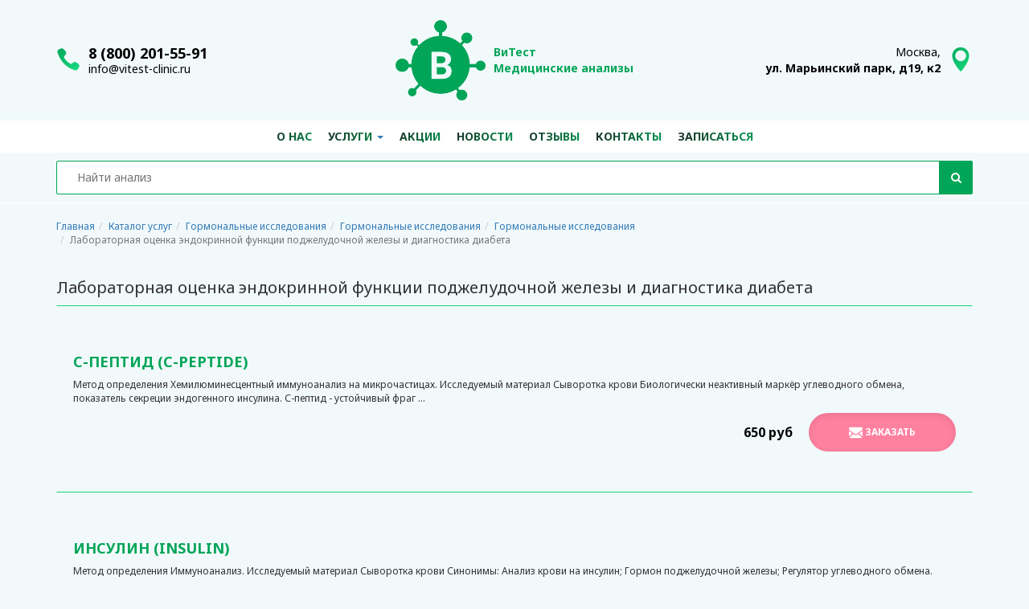

--- FILE ---
content_type: text/html; charset=UTF-8
request_url: https://vitest-clinic.ru/catalog/laboratornaya-ocenka-endokrinnoy-funkcii-podzheludochnoy-zhelezy-i-diagnostika-diabeta/
body_size: 10427
content:

<!-- HTML HEAD -->

<!DOCTYPE html>
<html lang="ru">
<head>
    
<!-- META TAGS -->

    <meta charset="utf-8">
    <meta http-equiv="X-UA-Compatible" content="IE=edge">
    <meta name="viewport" content="width=device-width, initial-scale=1">
    <title>Лабораторная оценка эндокринной функции поджелудочной железы и диагностика диабета</title>
    <meta name="description" content="Лабораторная оценка эндокринной функции поджелудочной железы и диагностика диабета">
    <meta name="keywords" content="Лабораторная оценка эндокринной функции поджелудочной железы и диагностика диабета">
    <meta name="copyright" content="vitest-clinic.ru">
    <meta name="domen-copyright" content="vitest-clinic.ru">
    <meta name="engine-copyright" content="RM's Funky Engine">
    <meta property="og:title" content="Лабораторная оценка эндокринной функции поджелудочной железы и диагностика диабета">
    <meta property="og:description" content="Лабораторная оценка эндокринной функции поджелудочной железы и диагностика диабета"/>
    <meta property="og:image" content="https://vitest-clinic.ru/imgs/logo.png">
    <meta property="og:type" content="article"/>
    <meta property="og:url" content= "https://vitest-clinic.ru/catalog/laboratornaya-ocenka-endokrinnoy-funkcii-podzheludochnoy-zhelezy-i-diagnostika-diabeta/" />
    <meta property="og:site_name" content="«Медицинская лаборатория ВИТЕСТ»">
    <meta name="robots" content="noyaca"/>
    <meta name="robots" content="noodp"/>
    <meta name='yandex-verification' content='4e150851e2ded05a' />
    <meta name="msvalidate.01" content="D8D841E9DA10A3B9EF53213DFB26970A" />
	<meta name="theme-color" content="#0aba68"/>
    <link href="/imgs/favicon.ico" rel="shortcut icon" type="image/vnd.microsoft.icon" />

<!-- /META TAGS -->
<!-- CSS -->

	<link href="/imgs/favicon.ico" rel="shortcut icon" type="image/vnd.microsoft.icon" />
    <link href="/template/css/bootstrap.min.css" rel="stylesheet">
    <link href="/template/css/style.css" rel="stylesheet">
    <link href="/template/css/elegance.css" rel="stylesheet">
    <link href="/template/css/fresh_style.css?v=8" rel="stylesheet">
    <link href="/template/css/responsive.css" rel="stylesheet">
	<link href="/template/js/fancybox/jquery.fancybox.css" rel="stylesheet">
	<link href="/template/js/fancybox/helpers/jquery.fancybox-thumbs.css" rel="stylesheet">
    <link rel="preconnect" href="https://fonts.googleapis.com">
    <link rel="preconnect" href="https://fonts.gstatic.com" crossorigin>
    <link href="https://fonts.googleapis.com/css2?family=Noto+Sans:wght@400;700&display=swap" rel="stylesheet">
	<link href="/template/css/ion.rangeSlider.css" rel="stylesheet">
	<link href="/template/css/ion.rangeSlider.skinHTML5.css" rel="stylesheet">
    <link href="/template/css/owl.carousel.css" rel="stylesheet">
    <link href="/template/css/responsiveslides.css" rel="stylesheet">
    <link href="/template/css/font-awesome.min.css" rel="stylesheet">
	<link href="/template/js/dist/css/lightgallery.css" rel="stylesheet">
	<link href="/template/css/gallery_style.css" rel="stylesheet">
	<link href="/template/css/mobile-nav.css" rel="stylesheet">
	<link href="/template/css/yamm.css" rel="stylesheet">
	<link href="/template/css/preloader.css" rel="stylesheet">


</head>
  
<!-- /HTML HEAD -->

<!-- HTML BODY -->

<body id="back-to-top" class="push" onload="startTheDay()">
	<div id="unfocused"></div>
	<div id="preloader" style="display: none;">
	  <div class="loading">
		<div id="preload_content">
			<img src="/imgs/logo.png">
			<div class="dot_holder">
				<div class="circle">&nbsp;</div>
				<div class="circle">&nbsp;</div>
				<div class="circle">&nbsp;</div>
				<div class="circle">&nbsp;</div>
			</div>
		</div>
	  </div>
	</div>
	<a class="back-to-top scroll-top" style="display: none;"><span class="glyphicon glyphicon-chevron-up"></span></a>
	<nav id="slide_menu" class="side_nav nav-content hideNav hidden" role="navigation">
	<div id="mobile_separator" class="visible-sm visible-xs"></div>
	<div class="container">

		<div class="row">
			<a href="#specialrequest" class="forms_in button call-to-me">Записаться</a>
		</div>
		<div class="row">
			<ul class="nav">
				<li><a href="/company/about">О нас</a></li>
																		<li role="presentation" class="dropdown"><a class="dropdown-toggle" data-toggle="dropdown" href="#" role="button" aria-haspopup="true" aria-expanded="false">Услуги  <span class="caret"></span></a>
									<ul class="dropdown-menu drop-list">
																			                <li><a href="/catalog/iv-terapiya-">IV-ТЕРАПИЯ </a></li>
									            									                <li><a href="/catalog/chekap">ЧЕКАП</a></li>
									            									                <li><a href="/catalog/covid-19">COVID-19</a></li>
									            									                <li><a href="/catalog/vip-obsledovaniya">VIP-обследования</a></li>
									            									                <li><a href="/catalog/allergiya">Аллергия</a></li>
									            									                <li><a href="/catalog/biohimicheskie-issledovaniya">Биохимические исследования</a></li>
									            									                <li><a href="/catalog/biohimiya-krovi">Биохимия крови</a></li>
									            									                <li><a href="/catalog/bolezni-organov-dyhaniya">Болезни органов дыхания</a></li>
									            									                <li><a href="/catalog/gematologicheskie-issledovaniya">Гематологические исследования</a></li>
									            									                <li><a href="/catalog/geneticheskie-predraspolozhennosti">Генетические предрасположенности</a></li>
									            									                <li><a href="/catalog/gistologicheskie-issledovaniya">Гистологические исследования</a></li>
									            									                <li><a href="/catalog/gormonalnye-issledovaniya">Гормональные исследования</a></li>
									            									                <li><a href="/catalog/gospitalnye-profili">Госпитальные профили</a></li>
									            									                <li><a href="/catalog/diagnostika-anemiy">Диагностика анемий</a></li>
									            									                <li><a href="/catalog/allergologicheskie-issledovaniya">Аллергологические исследования</a></li>
									            									                <li><a href="/catalog/diagnostika-antifosfolipidnogo-sindroma--afs-">Диагностика антифосфолипидного синдрома (АФС)</a></li>
									            									                <li><a href="/catalog/diagnostika-zabolevaniy-soedinitelnoy-tkani">Диагностика заболеваний соединительной ткани</a></li>
									            									                <li><a href="/catalog/diagnostika-i-kontrol-terapii-osteoporoza">Диагностика и контроль терапии остеопороза</a></li>
									            									                <li><a href="/catalog/diagnostika-infekcionnyh-zabolevaniy">Диагностика инфекционных заболеваний</a></li>
									            									                <li><a href="/catalog/diagnostika-patologii-pecheni-bez-biopsii--fibromaks--fibrotest--steatoskrin">Диагностика патологии печени без биопсии: ФиброМакс, ФиброТест, СтеатоСкрин</a></li>
									            									                <li><a href="/catalog/diagnostika-saharnogo-diabeta">Диагностика сахарного диабета</a></li>
									            									                <li><a href="/catalog/diagnostika-sostoyaniya-zheludochno-kishechnogo-trakta">Диагностика состояния желудочно-кишечного тракта</a></li>
									            									                <li><a href="/catalog/diagnostika-sostoyaniya-pochek-i-mochepolovoy-sistemy">Диагностика состояния почек и мочеполовой системы</a></li>
									            									                <li><a href="/catalog/diagnostika-sostoyaniya-schitovidnoy-zhelezy">Диагностика состояния щитовидной железы</a></li>
									            									                <li><a href="/catalog/diety">Диеты</a></li>
									            									                <li><a href="/catalog/disbioticheskie-sostoyaniya-kishechnika-i-vlagalischa--inbi-fl--femoflor--mikrobiocenoz-urogenitalnogo-trakta-">Дисбиотические состояния кишечника и влагалища (ИНБИОФЛОР, Фемофлор, микробиоценоз урогенитального тракта)</a></li>
									            									                <li><a href="/catalog/zdorovyy-rebenok--dlya-detey-ot-0-do-14-let">Здоровый ребёнок: для детей от 0 до 14 лет</a></li>
									            									                <li><a href="/catalog/immunologicheskie-issledovaniya">Иммунологические исследования</a></li>
									            									                <li><a href="/catalog/infekcii--peredavaemye-polovym-putem--i-">Инфекции, передаваемые половым путём (ИППП)</a></li>
									            									                <li><a href="/catalog/issledovanie-kachestva-vody-i-pochvy">Исследование качества воды и почвы</a></li>
									            									                <li><a href="/catalog/issledovanie-spermy">Исследование спермы</a></li>
									            									                <li><a href="/catalog/issledovanie-struktury-pochechnogo-kamnya">Исследование структуры почечного камня</a></li>
									            									                <li><a href="/catalog/issledovaniya-kala">Исследования кала</a></li>
									            									                <li><a href="/catalog/issledovaniya-mochi">Исследования мочи</a></li>
									            									                <li><a href="/catalog/krasota">Красота</a></li>
									            									                <li><a href="/catalog/laboratornye-issledovaniya-pered-dietoy">Лабораторные исследования перед диетой</a></li>
									            									                <li><a href="/catalog/markery-autoimmunnyh-zabolevaniy">Маркеры аутоиммунных заболеваний</a></li>
									            									                <li><a href="/catalog/mikroelementy">Микроэлементы</a></li>
									            									                <li><a href="/catalog/nasledstvennye-bolezni-obmena-veschestv">Наследственные болезни обмена веществ</a></li>
									            									                <li><a href="/catalog/nasledstvennye-zabolevaniya">Наследственные заболевания</a></li>
									            									                <li><a href="/catalog/-bsledovanie-domashnego-personala">Обследование домашнего персонала</a></li>
									            									                <li><a href="/catalog/-nkogeneticheskie-issledovaniya">Онкогенетические исследования</a></li>
									            									                <li><a href="/catalog/-nkologiya">Онкология</a></li>
									            									                <li><a href="/catalog/-nkomarkery">Онкомаркёры</a></li>
									            									                <li><a href="/catalog/-predelenie-biologicheskogo-rodstva--otcovstva-i-materinstva">Определение биологического родства: отцовства и материнства</a></li>
									            									                <li><a href="/catalog/-predelenie-zapasov-mikroelementov-v-organizme">Определение запасов микроэлементов в организме</a></li>
									            									                <li><a href="/catalog/-cenka-riska-razvitiya--zabolevaniy-serdechno-sosudistoy-sistemy">Оценка риска развития  заболеваний сердечно-сосудистой системы</a></li>
									            									                <li><a href="/catalog/-cenka-funkcii-pecheni">Оценка функции печени</a></li>
									            									                <li><a href="/catalog/-roblemy-vesa">Проблемы веса</a></li>
									            									                <li><a href="/catalog/-rogramma-obsledovaniya-dlya-ofisnyh-sotrudnikov">Программа обследования для офисных сотрудников</a></li>
									            									                <li><a href="/catalog/sportivnye-profili">Спортивные профили</a></li>
									            									                <li><a href="/catalog/citogeneticheskie-issledovaniya">Цитогенетические исследования</a></li>
									            									                <li><a href="/catalog/citologicheskie-issledovaniya">Цитологические исследования</a></li>
									            									</ul>
									
									</li>
									

																		<li><a href="/akcii/view/">Акции</a></li>

									<li><a href="/news/view">Новости</a></li>
									<li><a href="/feedbacks">Отзывы</a></li>
																		
									<li><a href="/company/contacts">Контакты</a></li>

					</ul>
		</div>
	</div>
</nav>
<section id="mobile_nav" class="visible-sm visible-xs">
	<div class="container">
		<div class="row">
			<div class="col-xs-12 mobile_logo_button">
					<a class="logo_holder" href="/"><img class="logotype" src="/imgs/logo.png" alt="«Медицинская лаборатория ВИТЕСТ»"></a>
					<div class="slogan">
                        ВиТест<br/>Медицинские анализы
                    </div>
                    <div class="m_spacer"></div>
                    <div class="m_n">
					<a  href="tel: 8 (800) 201-55-91" target="_blank"><i class="fa fa-phone"></i></a>
                    </div>
                    <div class="m_n">
					<a href="#specialrequest" class="forms_in"><i class="fa fa-pencil-square-o"></i></a>
                    </div>
                    <div class="m_n">
                    <button class="btn-nav">
    					<span class="icon-bar top"></span>
    					<span class="icon-bar middle"></span>
    					<span class="icon-bar bottom"></span>
    				  </button>
    				 </div>
			</div>
		</div>
	</div>
</section>

<section id="mobile_separator" class="visible-sm visible-xs"></section><header class="header-wrap inner"><section id="head">
	<div class="container head_first_row_wrapper">
	    <div class="row head_first_row">
	        <div class="col-xs-6 col-sm-6 col-md-4">
                <div class="head_left_contacts">
                    <div>
                        <span class="icon_phone"></span>
                    </div>
                    <div class="head_contents_column">
                        <a class="bold" href="tel:  8 (800) 201-55-91"> 8 (800) 201-55-91</a>
                        <a href="mailto: info@vitest-clinic.ru">info@vitest-clinic.ru</a>
                    </div>
                </div>
	        </div>
	        <div class="hidden-xs hidden-sm col-md-4">
                <a class="head_logo" href="/">
                    <img src="/imgs/logo.png" alt="«Медицинская лаборатория ВИТЕСТ»">
                    <div class="slogan">
                        ВиТест<br/>Медицинские анализы
                    </div>
                </a>
	        </div>
	        <div class="col-xs-6 col-sm-6 col-md-4">
                <div class="head_right_contacts">
                    <div class="head_contents_column">
                        <a href="/company/contacts">Москва,<br/>
                        <span class="bold">ул. Марьинский парк, д19, к2</span></a>
                    </div>
                    <div>
                        <span class="icon_pin"></span>
                    </div>
                </div>
	        </div>
	    </div>
    </div>
</section>
<nav id="main-menu">
    <div class="container">
		<div class="row">
			<div class="col-md-12">
				<ul class="navs">
				    <li><a href="/company/about">О нас</a></li>
					<li role="presentation" class="dropdown"><a class="dropdown-toggle" data-toggle="dropdown" href="#" role="button" aria-haspopup="true" aria-expanded="false">Услуги  <span class="caret"></span></a>
					<ul class="dropdown-menu drop-list">
											                <li><a href="/catalog/iv-terapiya-">IV-ТЕРАПИЯ </a></li>
					            					                <li><a href="/catalog/chekap">ЧЕКАП</a></li>
					            					                <li><a href="/catalog/covid-19">COVID-19</a></li>
					            					                <li><a href="/catalog/vip-obsledovaniya">VIP-обследования</a></li>
					            					                <li><a href="/catalog/allergiya">Аллергия</a></li>
					            					                <li><a href="/catalog/biohimicheskie-issledovaniya">Биохимические исследования</a></li>
					            					                <li><a href="/catalog/biohimiya-krovi">Биохимия крови</a></li>
					            					                <li><a href="/catalog/bolezni-organov-dyhaniya">Болезни органов дыхания</a></li>
					            					                <li><a href="/catalog/gematologicheskie-issledovaniya">Гематологические исследования</a></li>
					            					                <li><a href="/catalog/geneticheskie-predraspolozhennosti">Генетические предрасположенности</a></li>
					            					                <li><a href="/catalog/gistologicheskie-issledovaniya">Гистологические исследования</a></li>
					            					                <li><a href="/catalog/gormonalnye-issledovaniya">Гормональные исследования</a></li>
					            					                <li><a href="/catalog/gospitalnye-profili">Госпитальные профили</a></li>
					            					                <li><a href="/catalog/diagnostika-anemiy">Диагностика анемий</a></li>
					            					                <li><a href="/catalog/allergologicheskie-issledovaniya">Аллергологические исследования</a></li>
					            					                <li><a href="/catalog/diagnostika-antifosfolipidnogo-sindroma--afs-">Диагностика антифосфолипидного синдрома (АФС)</a></li>
					            					                <li><a href="/catalog/diagnostika-zabolevaniy-soedinitelnoy-tkani">Диагностика заболеваний соединительной ткани</a></li>
					            					                <li><a href="/catalog/diagnostika-i-kontrol-terapii-osteoporoza">Диагностика и контроль терапии остеопороза</a></li>
					            					                <li><a href="/catalog/diagnostika-infekcionnyh-zabolevaniy">Диагностика инфекционных заболеваний</a></li>
					            					                <li><a href="/catalog/diagnostika-patologii-pecheni-bez-biopsii--fibromaks--fibrotest--steatoskrin">Диагностика патологии печени без биопсии: ФиброМакс, ФиброТест, СтеатоСкрин</a></li>
					            					                <li><a href="/catalog/diagnostika-saharnogo-diabeta">Диагностика сахарного диабета</a></li>
					            					                <li><a href="/catalog/diagnostika-sostoyaniya-zheludochno-kishechnogo-trakta">Диагностика состояния желудочно-кишечного тракта</a></li>
					            					                <li><a href="/catalog/diagnostika-sostoyaniya-pochek-i-mochepolovoy-sistemy">Диагностика состояния почек и мочеполовой системы</a></li>
					            					                <li><a href="/catalog/diagnostika-sostoyaniya-schitovidnoy-zhelezy">Диагностика состояния щитовидной железы</a></li>
					            					                <li><a href="/catalog/diety">Диеты</a></li>
					            					                <li><a href="/catalog/disbioticheskie-sostoyaniya-kishechnika-i-vlagalischa--inbi-fl--femoflor--mikrobiocenoz-urogenitalnogo-trakta-">Дисбиотические состояния кишечника и влагалища (ИНБИОФЛОР, Фемофлор, микробиоценоз урогенитального тракта)</a></li>
					            					                <li><a href="/catalog/zdorovyy-rebenok--dlya-detey-ot-0-do-14-let">Здоровый ребёнок: для детей от 0 до 14 лет</a></li>
					            					                <li><a href="/catalog/immunologicheskie-issledovaniya">Иммунологические исследования</a></li>
					            					                <li><a href="/catalog/infekcii--peredavaemye-polovym-putem--i-">Инфекции, передаваемые половым путём (ИППП)</a></li>
					            					                <li><a href="/catalog/issledovanie-kachestva-vody-i-pochvy">Исследование качества воды и почвы</a></li>
					            					                <li><a href="/catalog/issledovanie-spermy">Исследование спермы</a></li>
					            					                <li><a href="/catalog/issledovanie-struktury-pochechnogo-kamnya">Исследование структуры почечного камня</a></li>
					            					                <li><a href="/catalog/issledovaniya-kala">Исследования кала</a></li>
					            					                <li><a href="/catalog/issledovaniya-mochi">Исследования мочи</a></li>
					            					                <li><a href="/catalog/krasota">Красота</a></li>
					            					                <li><a href="/catalog/laboratornye-issledovaniya-pered-dietoy">Лабораторные исследования перед диетой</a></li>
					            					                <li><a href="/catalog/markery-autoimmunnyh-zabolevaniy">Маркеры аутоиммунных заболеваний</a></li>
					            					                <li><a href="/catalog/mikroelementy">Микроэлементы</a></li>
					            					                <li><a href="/catalog/nasledstvennye-bolezni-obmena-veschestv">Наследственные болезни обмена веществ</a></li>
					            					                <li><a href="/catalog/nasledstvennye-zabolevaniya">Наследственные заболевания</a></li>
					            					                <li><a href="/catalog/-bsledovanie-domashnego-personala">Обследование домашнего персонала</a></li>
					            					                <li><a href="/catalog/-nkogeneticheskie-issledovaniya">Онкогенетические исследования</a></li>
					            					                <li><a href="/catalog/-nkologiya">Онкология</a></li>
					            					                <li><a href="/catalog/-nkomarkery">Онкомаркёры</a></li>
					            					                <li><a href="/catalog/-predelenie-biologicheskogo-rodstva--otcovstva-i-materinstva">Определение биологического родства: отцовства и материнства</a></li>
					            					                <li><a href="/catalog/-predelenie-zapasov-mikroelementov-v-organizme">Определение запасов микроэлементов в организме</a></li>
					            					                <li><a href="/catalog/-cenka-riska-razvitiya--zabolevaniy-serdechno-sosudistoy-sistemy">Оценка риска развития  заболеваний сердечно-сосудистой системы</a></li>
					            					                <li><a href="/catalog/-cenka-funkcii-pecheni">Оценка функции печени</a></li>
					            					                <li><a href="/catalog/-roblemy-vesa">Проблемы веса</a></li>
					            					                <li><a href="/catalog/-rogramma-obsledovaniya-dlya-ofisnyh-sotrudnikov">Программа обследования для офисных сотрудников</a></li>
					            					                <li><a href="/catalog/sportivnye-profili">Спортивные профили</a></li>
					            					                <li><a href="/catalog/citogeneticheskie-issledovaniya">Цитогенетические исследования</a></li>
					            					                <li><a href="/catalog/citologicheskie-issledovaniya">Цитологические исследования</a></li>
					            					</ul>
					</li>
					<li><a href="/akcii/view/">Акции</a></li>
										<li><a href="/news/view">Новости</a></li>
					<li><a href="/feedbacks">Отзывы</a></li>
					<li><a href="/company/contacts">Контакты</a></li>
		            <li class="order_call_toggle">
			            <a href="#specialrequest" class="forms_in call-to-me" target="_blank">Записаться</a>
		            </li>
				</ul>
			</div>
		</div>
	</div>
</nav>
<section class="search_row">
    <div class="container">
        <div class="row">
            <div class="col-xs-12">
                <form class="search_form" role="search" id="search_row_form" method="get" action="/search/">
                	<div class="input-group">
                	  <input type="text" class="search_input" name="search" placeholder="Найти анализ">
                	  <span class="input-group-btn">
                		<button data-toggle="dropdown" class="dropdown-toggle btn btn-default" type="button" style="display: none;">
                			Категория <span class="caret"></span>
                		</button>
                		<ul class="dropdown-menu pull-right" style="display: none;">
                			
			<li role="presentation">
				<label class="checkbox">
					<input id="cat-495" value="495" class="search_cat_id" type="checkbox" name="cat_id"/>
					IV-ТЕРАПИЯ 
				</label>
			</li>
			<li role="presentation">
				<label class="checkbox">
					<input id="cat-497" value="497" class="search_cat_id" type="checkbox" name="cat_id"/>
					ЧЕКАП
				</label>
			</li>
			<li role="presentation">
				<label class="checkbox">
					<input id="cat-460" value="460" class="search_cat_id" type="checkbox" name="cat_id"/>
					COVID-19
				</label>
			</li>
			<li role="presentation">
				<label class="checkbox">
					<input id="cat-493" value="493" class="search_cat_id" type="checkbox" name="cat_id"/>
					VIP-обследования
				</label>
			</li>
			<li role="presentation">
				<label class="checkbox">
					<input id="cat-494" value="494" class="search_cat_id" type="checkbox" name="cat_id"/>
					Аллергия
				</label>
			</li>
			<li role="presentation">
				<label class="checkbox">
					<input id="cat-5" value="5" class="search_cat_id" type="checkbox" name="cat_id"/>
					Биохимические исследования
				</label>
			</li>
			<li role="presentation">
				<label class="checkbox">
					<input id="cat-487" value="487" class="search_cat_id" type="checkbox" name="cat_id"/>
					Биохимия крови
				</label>
			</li>
			<li role="presentation">
				<label class="checkbox">
					<input id="cat-478" value="478" class="search_cat_id" type="checkbox" name="cat_id"/>
					Болезни органов дыхания
				</label>
			</li>
			<li role="presentation">
				<label class="checkbox">
					<input id="cat-1" value="1" class="search_cat_id" type="checkbox" name="cat_id"/>
					Гематологические исследования
				</label>
			</li>
			<li role="presentation">
				<label class="checkbox">
					<input id="cat-242" value="242" class="search_cat_id" type="checkbox" name="cat_id"/>
					Генетические предрасположенности
				</label>
			</li>
			<li role="presentation">
				<label class="checkbox">
					<input id="cat-239" value="239" class="search_cat_id" type="checkbox" name="cat_id"/>
					Гистологические исследования
				</label>
			</li>
			<li role="presentation">
				<label class="checkbox">
					<input id="cat-23" value="23" class="search_cat_id" type="checkbox" name="cat_id"/>
					Гормональные исследования
				</label>
			</li>
			<li role="presentation">
				<label class="checkbox">
					<input id="cat-489" value="489" class="search_cat_id" type="checkbox" name="cat_id"/>
					Госпитальные профили
				</label>
			</li>
			<li role="presentation">
				<label class="checkbox">
					<input id="cat-484" value="484" class="search_cat_id" type="checkbox" name="cat_id"/>
					Диагностика анемий
				</label>
			</li>
			<li role="presentation">
				<label class="checkbox">
					<input id="cat-49" value="49" class="search_cat_id" type="checkbox" name="cat_id"/>
					Аллергологические исследования
				</label>
			</li>
			<li role="presentation">
				<label class="checkbox">
					<input id="cat-467" value="467" class="search_cat_id" type="checkbox" name="cat_id"/>
					Диагностика антифосфолипидного синдрома (АФС)
				</label>
			</li>
			<li role="presentation">
				<label class="checkbox">
					<input id="cat-482" value="482" class="search_cat_id" type="checkbox" name="cat_id"/>
					Диагностика заболеваний соединительной ткани
				</label>
			</li>
			<li role="presentation">
				<label class="checkbox">
					<input id="cat-486" value="486" class="search_cat_id" type="checkbox" name="cat_id"/>
					Диагностика и контроль терапии остеопороза
				</label>
			</li>
			<li role="presentation">
				<label class="checkbox">
					<input id="cat-152" value="152" class="search_cat_id" type="checkbox" name="cat_id"/>
					Диагностика инфекционных заболеваний
				</label>
			</li>
			<li role="presentation">
				<label class="checkbox">
					<input id="cat-449" value="449" class="search_cat_id" type="checkbox" name="cat_id"/>
					Диагностика патологии печени без биопсии: ФиброМакс, ФиброТест, СтеатоСкрин
				</label>
			</li>
			<li role="presentation">
				<label class="checkbox">
					<input id="cat-483" value="483" class="search_cat_id" type="checkbox" name="cat_id"/>
					Диагностика сахарного диабета
				</label>
			</li>
			<li role="presentation">
				<label class="checkbox">
					<input id="cat-469" value="469" class="search_cat_id" type="checkbox" name="cat_id"/>
					Диагностика состояния желудочно-кишечного тракта
				</label>
			</li>
			<li role="presentation">
				<label class="checkbox">
					<input id="cat-468" value="468" class="search_cat_id" type="checkbox" name="cat_id"/>
					Диагностика состояния почек и мочеполовой системы
				</label>
			</li>
			<li role="presentation">
				<label class="checkbox">
					<input id="cat-488" value="488" class="search_cat_id" type="checkbox" name="cat_id"/>
					Диагностика состояния щитовидной железы
				</label>
			</li>
			<li role="presentation">
				<label class="checkbox">
					<input id="cat-476" value="476" class="search_cat_id" type="checkbox" name="cat_id"/>
					Диеты
				</label>
			</li>
			<li role="presentation">
				<label class="checkbox">
					<input id="cat-451" value="451" class="search_cat_id" type="checkbox" name="cat_id"/>
					Дисбиотические состояния кишечника и влагалища (ИНБИОФЛОР, Фемофлор, микробиоценоз урогенитального тракта)
				</label>
			</li>
			<li role="presentation">
				<label class="checkbox">
					<input id="cat-491" value="491" class="search_cat_id" type="checkbox" name="cat_id"/>
					Здоровый ребёнок: для детей от 0 до 14 лет
				</label>
			</li>
			<li role="presentation">
				<label class="checkbox">
					<input id="cat-40" value="40" class="search_cat_id" type="checkbox" name="cat_id"/>
					Иммунологические исследования
				</label>
			</li>
			<li role="presentation">
				<label class="checkbox">
					<input id="cat-492" value="492" class="search_cat_id" type="checkbox" name="cat_id"/>
					Инфекции, передаваемые половым путём (ИППП)
				</label>
			</li>
			<li role="presentation">
				<label class="checkbox">
					<input id="cat-443" value="443" class="search_cat_id" type="checkbox" name="cat_id"/>
					Исследование качества воды и почвы
				</label>
			</li>
			<li role="presentation">
				<label class="checkbox">
					<input id="cat-148" value="148" class="search_cat_id" type="checkbox" name="cat_id"/>
					Исследование спермы
				</label>
			</li>
			<li role="presentation">
				<label class="checkbox">
					<input id="cat-141" value="141" class="search_cat_id" type="checkbox" name="cat_id"/>
					Исследование структуры почечного камня
				</label>
			</li>
			<li role="presentation">
				<label class="checkbox">
					<input id="cat-145" value="145" class="search_cat_id" type="checkbox" name="cat_id"/>
					Исследования кала
				</label>
			</li>
			<li role="presentation">
				<label class="checkbox">
					<input id="cat-142" value="142" class="search_cat_id" type="checkbox" name="cat_id"/>
					Исследования мочи
				</label>
			</li>
			<li role="presentation">
				<label class="checkbox">
					<input id="cat-477" value="477" class="search_cat_id" type="checkbox" name="cat_id"/>
					Красота
				</label>
			</li>
			<li role="presentation">
				<label class="checkbox">
					<input id="cat-474" value="474" class="search_cat_id" type="checkbox" name="cat_id"/>
					Лабораторные исследования перед диетой
				</label>
			</li>
			<li role="presentation">
				<label class="checkbox">
					<input id="cat-78" value="78" class="search_cat_id" type="checkbox" name="cat_id"/>
					Маркеры аутоиммунных заболеваний
				</label>
			</li>
			<li role="presentation">
				<label class="checkbox">
					<input id="cat-100" value="100" class="search_cat_id" type="checkbox" name="cat_id"/>
					Микроэлементы
				</label>
			</li>
			<li role="presentation">
				<label class="checkbox">
					<input id="cat-436" value="436" class="search_cat_id" type="checkbox" name="cat_id"/>
					Наследственные болезни обмена веществ
				</label>
			</li>
			<li role="presentation">
				<label class="checkbox">
					<input id="cat-258" value="258" class="search_cat_id" type="checkbox" name="cat_id"/>
					Наследственные заболевания
				</label>
			</li>
			<li role="presentation">
				<label class="checkbox">
					<input id="cat-472" value="472" class="search_cat_id" type="checkbox" name="cat_id"/>
					Обследование домашнего персонала
				</label>
			</li>
			<li role="presentation">
				<label class="checkbox">
					<input id="cat-240" value="240" class="search_cat_id" type="checkbox" name="cat_id"/>
					Онкогенетические исследования
				</label>
			</li>
			<li role="presentation">
				<label class="checkbox">
					<input id="cat-485" value="485" class="search_cat_id" type="checkbox" name="cat_id"/>
					Онкология
				</label>
			</li>
			<li role="presentation">
				<label class="checkbox">
					<input id="cat-99" value="99" class="search_cat_id" type="checkbox" name="cat_id"/>
					Онкомаркёры
				</label>
			</li>
			<li role="presentation">
				<label class="checkbox">
					<input id="cat-441" value="441" class="search_cat_id" type="checkbox" name="cat_id"/>
					Определение биологического родства: отцовства и материнства
				</label>
			</li>
			<li role="presentation">
				<label class="checkbox">
					<input id="cat-479" value="479" class="search_cat_id" type="checkbox" name="cat_id"/>
					Определение запасов микроэлементов в организме
				</label>
			</li>
			<li role="presentation">
				<label class="checkbox">
					<input id="cat-480" value="480" class="search_cat_id" type="checkbox" name="cat_id"/>
					Оценка риска развития  заболеваний сердечно-сосудистой системы
				</label>
			</li>
			<li role="presentation">
				<label class="checkbox">
					<input id="cat-481" value="481" class="search_cat_id" type="checkbox" name="cat_id"/>
					Оценка функции печени
				</label>
			</li>
			<li role="presentation">
				<label class="checkbox">
					<input id="cat-471" value="471" class="search_cat_id" type="checkbox" name="cat_id"/>
					Проблемы веса
				</label>
			</li>
			<li role="presentation">
				<label class="checkbox">
					<input id="cat-473" value="473" class="search_cat_id" type="checkbox" name="cat_id"/>
					Программа обследования для офисных сотрудников
				</label>
			</li>
			<li role="presentation">
				<label class="checkbox">
					<input id="cat-475" value="475" class="search_cat_id" type="checkbox" name="cat_id"/>
					Спортивные профили
				</label>
			</li>
			<li role="presentation">
				<label class="checkbox">
					<input id="cat-241" value="241" class="search_cat_id" type="checkbox" name="cat_id"/>
					Цитогенетические исследования
				</label>
			</li>
			<li role="presentation">
				<label class="checkbox">
					<input id="cat-238" value="238" class="search_cat_id" type="checkbox" name="cat_id"/>
					Цитологические исследования
				</label>
			</li>								
                		</ul>
                		<button class="btn btn-default radius-right" type="button" onclick="searchIt('search_row_form')">
                			<i class="fa fa-search"></i>
                		</button>
                	  </span>
                	</div>
                </form>
            </div>
        </div>
    </div>
</section></header>	<!-- NAVS & SEARCH -->

	<!-- ALL PAGES UNDER MENU WIDGETS -->

	
	<!-- END ALL PAGES UNDER MENU WIDGETS -->

	<!-- BREADCRUMBS -->
			<section class="breadcrumb-wrap">
			<div class="container">
				<ol class="breadcrumb"><li><a href="/">Главная</a></li><li><a href="/catalog/">Каталог услуг</a></li><li><a href="/catalog/gormonalnye-issledovaniya">Гормональные исследования</a></li><li><a href="/catalog/gormonalnye-issledovaniya">Гормональные исследования</a></li><li><a href="/catalog/gormonalnye-issledovaniya">Гормональные исследования</a></li><li class="active">Лабораторная оценка эндокринной функции поджелудочной железы и диагностика диабета</li></ol>			</div>
		</section>
	
	<!-- END BREADCRUMBS -->

	<section class="main-container inner container">
	<div class="row">
	    <div class="col-xs-12"><h1 class="main-heading inner">Лабораторная оценка эндокринной функции поджелудочной железы и диагностика диабета</h1></div>
	    <div class="col-xs-12">
	        	    </div>
		<div class="col-xs-12">
			

						<div class="product_list"><div class="product_card"><div class="product-col list clearfix"><div class="badges"></div><div class="caption"><h4><a href="/catalog/laboratornaya-ocenka-endokrinnoy-funkcii-podzheludochnoy-zhelezy-i-diagnostika-diabeta/s--eptid--c-peptide-" title="С-Пептид (C-Peptide)">С-Пептид (C-Peptide)</a></h4><p class="description">
						
														
								Метод определения
								Хемилюминесцентный иммуноанализ на микрочастицах.
							
																					
								Исследуемый материал
								Сыворотка крови
							
													
					
                    
                                                    
                                                                            
                                            
					 
Биологически неактивный маркёр углеводного обмена, показатель секреции эндогенного инсулина.
 

 
С-пептид - устойчивый фраг ...</p><div class="price_button"><div class="price"><span class="price-new">650 руб</span></div><div class="cart-button button-group">
			<a class="forms_in" onclick="" href="#order-product">
			<a href="#order-product" type="button" class="forms_in button" onclick="orderproduct(178,'С-Пептид (C-Peptide)',34)">
				<img class="icon icon_etc" src="/imgs/new icons/mail_white.svg"/>
				Заказать
			</a>
			</a></div></div></div></div></div><div class="product_card"><div class="product-col list clearfix"><div class="badges"></div><div class="caption"><h4><a href="/catalog/laboratornaya-ocenka-endokrinnoy-funkcii-podzheludochnoy-zhelezy-i-diagnostika-diabeta/insulin--insulin-" title="Инсулин (Insulin)">Инсулин (Insulin)</a></h4><p class="description">
						
														
								Метод определения
								Иммуноанализ.
							
																					
								Исследуемый материал
								Сыворотка крови
							
													
					
                    
                                                    
                                                                            
                                            
					

Синонимы: Анализ крови на инсулин; Гормон поджелудочной железы; Регулятор углеводного обмена.



Краткая характеристика определяемого вещества Инсулин
Инсулин – поли ...</p><div class="price_button"><div class="price"><span class="price-new">750 руб</span></div><div class="cart-button button-group">
			<a class="forms_in" onclick="" href="#order-product">
			<a href="#order-product" type="button" class="forms_in button" onclick="orderproduct(179,'Инсулин (Insulin)',34)">
				<img class="icon icon_etc" src="/imgs/new icons/mail_white.svg"/>
				Заказать
			</a>
			</a></div></div></div></div></div><div class="product_card"><div class="product-col list clearfix"><div class="badges"></div><div class="caption"><h4><a href="/catalog/laboratornaya-ocenka-endokrinnoy-funkcii-podzheludochnoy-zhelezy-i-diagnostika-diabeta/indeks-insulinorezistentnosti-homa--homa-ir--homeostasis-model-assessment-of-insulin-resistance-" title="Оценка инсулинорезистентности: глюкоза (натощак), инсулин (натощак), расчет индекса HOMA-IR)">Оценка инсулинорезистентности: глюкоза (натощак), инсулин (натощак), расчет индекса HOMA-IR)</a></h4><p class="description">
						
														
								Метод определения
								Расчетный (в профиль входит исследование глюкозы и инсулина натощак).
							
																					
								Исследуемый материал
								Сыворотка крови
							
													
					
                    
                                                    
                                                                            
                                            
					

Синонимы: Анализ крови на инсулинорезистентность; Оценка инсулинорезистентности (глюкоза, инсулин, индекс HO ...</p><div class="price_button"><div class="price"><span class="price-new">999 руб</span></div><div class="cart-button button-group">
			<a class="forms_in" onclick="" href="#order-product">
			<a href="#order-product" type="button" class="forms_in button" onclick="orderproduct(180,'Оценка инсулинорезистентности: глюкоза (натощак), инсулин (натощак), расчет индекса HOMA-IR)',34)">
				<img class="icon icon_etc" src="/imgs/new icons/mail_white.svg"/>
				Заказать
			</a>
			</a></div></div></div></div></div><div class="product_card"><div class="product-col list clearfix"><div class="badges"></div><div class="caption"><h4><a href="/catalog/laboratornaya-ocenka-endokrinnoy-funkcii-podzheludochnoy-zhelezy-i-diagnostika-diabeta/-roinsulin--proinsulin-" title="Проинсулин (Proinsulin)">Проинсулин (Proinsulin)</a></h4><p class="description">
						
														
								Метод определения
								Иммуноанализ.
							
																					
								Исследуемый материал
								Сыворотка крови
							
													
					
                    
                                                                            
                                            
					Молекулярный предшественник инсулина.
 
Проинсулин синтезируется в бета-клетках поджелудочной железы, являясь основной формой хранения инсулина. Это молекула-предшественник инсулина – важнейшего регулятора углеводного об ...</p><div class="price_button"><div class="price"><span class="price-new">1290 руб</span></div><div class="cart-button button-group">
			<a class="forms_in" onclick="" href="#order-product">
			<a href="#order-product" type="button" class="forms_in button" onclick="orderproduct(181,'Проинсулин (Proinsulin)',34)">
				<img class="icon icon_etc" src="/imgs/new icons/mail_white.svg"/>
				Заказать
			</a>
			</a></div></div></div></div></div></div>								</div>
	</div>
<div class="row cat-intro">
<div class="col-md-12 cat-body">			</div>
</div>

					
			</div>
		</div>

			</div>
		</div>
</section>


	<!-- ALL PAGES ABOVE FOOTER WIDGETS -->

	
	<!-- END ALL PAGES ABOVE FOOTER WIDGETS -->


	<!-- FOOTER -->

	<footer>
	<div class="container">
        <div class="row">			
			<div class="col-md-3 col-sm-6 col-xs-12">
				
		<h5>Мы в социальных сетях</h5>
		<div class="social-bar"><a href="http://vk.com/https://vk.com/public212742558" target="_blank"><i class="fa fa-vk"></i></a><a href="http://facebook.com/ываыва" target="_blank"><i class="fa fa-facebook"></i></a><a href="http://ok.com/sadsda" target="_blank"><i class="fa fa-odnoklassniki" aria-hidden="true"></i></a></div><br/>			</div>
			<div class="col-md-3 col-sm-6 col-xs-12">
			    <div class="head_left_contacts">
                    <div>
                        <span class="icon_phone"></span>
                    </div>
                    <div class="head_contents_column">
                        <a class="bold" href="tel:  8 (800) 201-55-91"> 8 (800) 201-55-91</a>
                        <a href="mailto: info@vitest-clinic.ru">info@vitest-clinic.ru</a>
                    </div>
                </div>
			</div>
			<div class="col-md-3 col-sm-6 col-xs-12">
			    <div class="head_left_contacts">
			        <div>
                        <span class="icon_pin"></span>
                    </div>
                    <div class="head_contents_column">
                        <a href="/company/contacts">Москва,<br/>
                        <span class="bold">ул. Марьинский парк, д19, к2</span></a>
                    </div>
                </div>
			</div>
			<div class="col-md-3 col-sm-6 col-xs-12 last">
			    <a class="feet_logo" href="/">
                    <img src="/imgs/logo.png" alt="«Медицинская лаборатория ВИТЕСТ»">
                    <div class="slogan">
                        ВиТест<br/>Медицинские анализы
                    </div>
                </a>
			</div>
	    </div>
	</div>
	<div class="copyright">
		© 2026 «Медицинская лаборатория ВИТЕСТ»: Все права защищены!	</div>
</footer>
		
	<!-- /FOOTER -->

	<!-- HIDDEN MODALS -->

		<!-- LOGIN FORM -->
	<div id="login" style="display: none;">
		<div class="pop-up-form">
			<h3 class="text-center">Вход в личный кабинет</h3>
			<div id="login_me_result"></div>
						<form class="ajax_submit_reload" id="login_me" method="post">
			    <div class="row">
			        <div class="col-md-12">
			            <label class="ui_label_group">
                            <input class="ui_input" type="text" name="login" required>
                            <span class="ui_label">Ваш логин или e-mail</span>
                        </label>
			        </div>
			    </div>
			    <div class="row">
			        <div class="col-md-12">
			            <label class="ui_label_group">
                            <input class="ui_input" type="password" name="password" required>
                            <span class="ui_label">Ваш пароль</span>
                        </label>
			        </div>
			    </div>

				<input type="hidden" name="login-me" value="1">
				<hr/>
				<div class="text-center margin-bottom">
					<a class="forms_in little_link" href="#pass_recover">Восстановить пароль</a>
				</div>
				<div class="text-center">
					<input type="hidden" name="local" value="">
				    <input type="text" name="protectron" placeholder="Введите текст сюда" style="display: none;"> 
					<button type="submit" class="btn btn-main">Вход</button>
				</div>
			</form>
		</div>
	</div>
	<!-- /LOGIN FORM -->
	
	<!-- PASS RECOVER FORM -->
	<div id="pass_recover" style="display: none;">
		<div class="pop-up-form">
			<h3 class="text-center">Введите Ваш e-mail, чтобы восстановить пароль!</h3>
			<div id="pass_recover_result"></div>
			<form class="ajax_submit" id="pass_recover" method="post">
			    <div class="row">
			        <div class="col-md-12">
			            <label class="ui_label_group">
                            <input class="ui_input" type="text" name="email" required>
                            <span class="ui_label">Введите Ваш E-mail</span>
                        </label>
			        </div>
			    </div>
				<input type="hidden" name="pass_recover" value="1">
				<hr/>
				<div class="text-center">
					<input type="hidden" name="local" value="">
				    <input type="text" name="protectron" placeholder="Введите текст сюда" style="display: none;"> 
					<button type="submit" class="btn btn-main">Восстановить</button>
				</div>
			</form>
		</div>
	</div>
	<!-- /PASS RECOVER FORM -->

	<!-- REGISTER FORM -->
	<div id="register" style="display: none;">
		<div class="pop-up-form">
        	<h3 class="text-center">Регистрация</h3>
        	<div id="register_me_result"></div>
        	        	<form class="ajax_submit" id="register_me" method="post">
        	    <div class="row">
        	        <div class="col-md-12">
        	            <label class="ui_label_group">
                            <input class="ui_input" type="text" name="login" required>
                            <span class="ui_label">Выберите логин</span>
                        </label>
        	        </div>
        	    </div>
        	    <div class="row">
        	        <div class="col-md-12">
        	            <label class="ui_label_group">
                            <input class="ui_input" type="text" name="phone" id="phone2" data-mask="+7-999-999-99-99" required>
                            <span class="ui_label">Ваш телефон</span>
                        </label>
        	        </div>
        	    </div>
        	    <div class="row">
        	        <div class="col-md-12">
        	            <label class="ui_label_group">
                            <input class="ui_input" type="email" name="email" required>
                            <span class="ui_label">Введите Ваш E-mail</span>
                        </label>
        	        </div>
        	    </div>
        	    <div class="row">
        	        <div class="col-md-12">
        	            <label class="ui_label_group">
                            <input class="ui_input" type="password" name="password1" required>
                            <span class="ui_label">Выберите пароль</span>
                        </label>
        	        </div>
        	    </div>
        	    <div class="row">
        	        <div class="col-md-12">
        	            <label class="ui_label_group">
                            <input class="ui_input" type="password" name="password2" required>
                            <span class="ui_label">Повторите пароль</span>
                        </label>
        	        </div>
        	    </div>
        		<input type="hidden" name="local" value="">
        		<input type="hidden" name="register-me" value="1">
        		<input type="text" name="protectron" placeholder="Введите текст сюда" style="display: none;"> 
        		<hr/>
        		<div class="text-center">
        			<button type="submit" class="btn btn-main">Регистрация</button>
        		</div>
        	</form>
		</div>
	</div>
	<!-- /REGISTER FORM -->



<!--Сообщение о добавлении товара-->
	<div id="added-to-cart-message-alert" style="display:none;">
		<div class="pop-up-form">
			<h3>Вы добавили в корзину: <span id="added2cart"></span></h3>
			<div class="text-center">
			<a class="btn col-md-5 col-xs-12 btn-default blue" href="javascript:jQuery.fancybox.close();">Продолжить покупки</a> 
			<a class="btn col-md-5 col-xs-12 btn-default blue" href="/cart">Оформить заказ</a>
			</div>
			<hr/>
			<div>Количеством товара можно управлять на <a href="/cart">странице оформления заказа.</a></div>
		</div>
	</div>
<!--//Сообщение о добавлении товара-->


<div id="subs" style="display: none; text-align: center;">
    <div class="pop-up-form">
        <h3>Записаться в салон:</h3>
        <a class="salon_link" href="//beauty.dikidi.net/record/122/#create-record" onclick="$.fancybox.close();">Записаться в <strong>«Медицинская лаборатория &quot;Витест»</strong></a>    </div>
</div>
<div id="from_site" style="display: none; text-align: center;">
    <div class="pop-up-form" style="    width: 550px;
    height: 450px; padding: 0px;">

    </div>
</div>

<!--Запрос по товару-->
	<div id="product_question" style="display:none;">
		<div class="pop-up-form">
			<h3>Задать вопрос:</h3>
			<div id="product_question_form_result"></div>
			<hr/>
			<form class="ajax_submit" id="product_question_form" method="post">
				<div class="row">
				<div class="col-xs-4 text-right">
					<label for="name">Имя *:</label>
				</div>
				<input class="col-xs-7 form-input" id="name" type="text" name="name" value="" placeholder="Укажите Ваше имя" required />
				</div>
				<div class="row">
				<div class="col-xs-4 text-right">
					<label for="phone">Телефон *:</label>
				</div>
				<input class="phone col-xs-7 form-input" id="phone" type="text" name="phone" value="" data-mask="+7-999-999-99-99" placeholder="Номер телефона" required />
				</div>
				<div class="row">
				<div class="col-xs-4 text-right">
					<label for="email">E-mail:</label>
				</div>
				<input class="col-xs-7 form-input" id="email" type="text" name="email" value="" placeholder="Укажите Ваш e-mail" />
				</div>
				<div class="row">
				<div class="col-xs-4 text-right">
					<label for="message">Вопрос *:</label>
				</div>
				<textarea class="col-xs-7 form-input" id="message" name="message" placeholder="Ваш вопрос" required></textarea>
				</div>
				<hr/>
			<div class="text-center">
			    <input type="text" name="protectron" placeholder="Введите текст сюда" style="display: none;"> 
				<input type="hidden" id="question_subject" name="subject" value="0">
				<input type="hidden" id="question_subject_cat" name="cat" value="0">
				<button type="submit" class="btn btn-main">Отправить вопрос</button>
			</div>
			</form>
			
		</div>
	</div>
<!--//Запрос по товару-->

<!--Помощь с выбором-->
	<div id="help2choose" style="display:none;">
		<div class="pop-up-form">
			<h3 class="text-center">Заказ звонка менеджера</h3>
			<div id="help_to_choose_result"></div>
			<hr/>
			<form class="ajax_submit" id="help_to_choose" method="post">
				<div class="row">
				<div class="col-md-5 hidden-xs text-right">
					<label for="name">Имя *:</label>
				</div>
				<input class="col-md-7 col-xs-12 form-input" id="name" type="text" name="name" value="" placeholder="Укажите Ваше имя" required />
				</div>
				<div class="row">
				<div class="col-md-5 hidden-xs text-right">
					<label for="phone">Телефон *:</label>
				</div>
				<input class="phone col-md-7 col-xs-12 form-input" id="phone" type="text" name="phone" value="" data-mask="+7-999-999-99-99" placeholder="Укажите Ваш номер телефона" required />
				</div>
				<div class="row">
				<div class="col-md-5 hidden-xs text-right">
					<label for="email">E-mail:</label>
				</div>
				<input class="col-md-7 col-xs-12 form-input" id="email" type="email" name="email" value="" placeholder="Укажите Ваш e-mail" />
				</div>
				<div class="row">
				<div class="col-md-5 hidden-xs text-right">
					<label for="content">Сообщение *:</label>
				</div>
				<textarea class="col-md-7 col-xs-12 form-input" id="content" name="content" placeholder="Ваше сообщение" required></textarea>
				</div>
				<hr/>
				<input type="hidden" name="subject" value="-1">
				<div class="text-center">
			    <input type="text" name="protectron" placeholder="Введите текст сюда" style="display: none;"> 
				<input type="submit" value="Отправить данные" class="btn btn-main">
				</div>
			</form>
		</div>
	</div>
<!--//Помощь с выбором-->

<!--Заказ того, чего нет в наличии-->
	<div id="order-product" style="display:none;">
		<div class="pop-up-form">
			<h3 id="ordering-product" class="text-center">-</h3>
			<div id="order_this_product_result"></div>
			<form class="ajax_submit" id="order_this_product" method="post">
				<input class="form-input" id="name" type="text" name="name" value="" placeholder="Укажите Ваше имя" required />
				<input class="phone form-input" id="phone" type="text" name="phone" value="" data-mask="+7-999-999-99-99" placeholder="Укажите Ваш номер телефона" required />
				<input class="form-input" id="email" type="email" name="email" value="" placeholder="Укажите Ваш e-mail" />
				<textarea class="form-input" id="content" name="content" placeholder="Ваш комментарий"></textarea>

				<hr/>
				<input type="hidden" name="subject" value="-3">
				<input type="hidden" name="object" id="object" value="-">
				<input type="hidden" id="question_order_cat" name="cat" value="0">
				<input type="text" name="protectron" placeholder="Введите текст сюда" style="display: none;"> 
				<div class="text-center">
				<input type="submit" value="Заказать" class="button">
				</div>
			</form>
		</div>
	</div>
<!--//Заказ того, чего нет в наличии-->

<!--Помощь с выбором-->
	<div id="specialrequest" style="display:none;">
		<div class="pop-up-form">
			<h3 class="text-center">Записаться</h3>
			<div id="special_request_result"></div>
			<form class="ajax_submit" id="special_request" method="post">
				<div class="row">
        	        <div class="col-md-12">
        	            <label class="ui_label_group">
                            <input class="ui_input" type="text" name="name" value="" required>
                            <span class="ui_label">Имя</span>
                        </label>
        	        </div>
        	    </div>
                <div class="row">
        	        <div class="col-md-12">
        	            <label class="ui_label_group">
                            <input class="ui_input" type="text" name="phone" id="phone" data-mask="+7-999-999-99-99" value="" required>
                            <span class="ui_label">Ваш телефон</span>
                        </label>
        	        </div>
        	    </div>
        	    <div class="row">
        	        <div class="col-md-12">
        	            <label class="ui_label_group">
                            <input class="ui_input" type="email" name="email" value="">
                            <span class="ui_label">Введите Ваш E-mail</span>
                        </label>
        	        </div>
        	    </div>
        	    <hr/>

        	    <div class="row">
        	        <div class="col-md-12">
        	            <label class="ui_label_group ui_textarea">
                            <textarea rows="4" class="ui_input" name="message" required></textarea>
                            <span class="ui_label">Комментарий</span>
                        </label>
        	        </div>
        	    </div>
				<hr/>
				<input type="hidden" name="subject" value="-2">
				<input type="text" name="protectron" placeholder="Введите текст сюда" style="display: none;"> 
				<div class="text-center">
				<button type="submit" class="button">Записаться <i class="fa fa-angle-double-right" aria-hidden="true"></i></button>
				</div>
			</form>
		</div>
	</div>
<!--//Помощь с выбором-->


<!--Запрос по товару-->
	<div id="leave_feedback" style="display:none;">
		<div class="pop-up-form">
			<h3 class="text-center">Отзыв</h3>
			<div id="leave_feedback_form_result"></div>
			<form class="ajax_submit" id="leave_feedback_form" method="post">
			    <div class="row">
        	        <div class="col-md-12">
        	            <label class="ui_label_group">
                            <input class="ui_input" type="text" name="name" value="" required>
                            <span class="ui_label">Имя</span>
                        </label>
        	        </div>
        	    </div>
                <div class="row">
        	        <div class="col-md-12">
        	            <label class="ui_label_group">
                            <input class="ui_input" type="text" name="phone" id="phone" data-mask="+7-999-999-99-99" value="" required>
                            <span class="ui_label">Ваш телефон</span>
                        </label>
        	        </div>
        	    </div>
        	    <div class="row">
        	        <div class="col-md-12">
        	            <label class="ui_label_group">
                            <input class="ui_input" type="email" name="email" value="">
                            <span class="ui_label">Введите Ваш E-mail</span>
                        </label>
        	        </div>
        	    </div>


        	    <div class="row">
        	        <div class="col-md-12">
        	            <label class="ui_label_group ui_textarea">
                            <textarea rows="4" class="ui_input" name="message" required></textarea>
                            <span class="ui_label">Отзыв</span>
                        </label>
        	        </div>
        	    </div>
				<hr/>
    			<div class="text-center">
    			    <input type="text" name="protectron" placeholder="Введите текст сюда" style="display: none;"> 
    				<input type="hidden" id="question_subject" name="the_comment" value="1">
    				<button type="submit" class="btn btn-main button">Оставить отзыв<i class="fa fa-angle-double-right" aria-hidden="true"></i></button>
    			</div>
			</form>
			
		</div>
	</div>
<!--//Запрос по товару-->
	<!-- /HIDDEN MODALS -->

	<!-- SCRIPTS -->

	

<!-- SCRIPTS -->

    <script src="/template/js/jquery-2.2.1.min.js"></script>
    <script src="/template/js/bootstrap.min.js"></script>
	<script src="/template/js/fancybox/jquery.fancybox.js"></script>
	<script src="/template/js/fancybox/helpers/jquery.fancybox-thumbs.js"></script>
	<script src="/template/js/ion.rangeSlider.min.js"></script>
	<script src="/template/js/wow.min.js"></script>
	<script src="/template/js/owl.carousel.js"></script>
	<script src="/template/js/owl.carousel2.thumbs.min.js"></script>
	<script src="/template/js/responsive-tabs.js"></script>
	<script src="/template/js/jquery.autocomplete.min.js"></script>
	<script src="/template/js/valida.2.1.6.min.js"></script>
	<script src="/template/js/scripts.js?v=2"></script>
	<script src="/template/js/dist/js/lightgallery.js"></script>
	<script src="/template/js/dist/js/lg-fullscreen.js"></script>
	<script src="/template/js/dist/js/lg-thumbnail.js"></script>
	<script src="/template/js/dist/js/lg-video.js"></script>
	<script src="/template/js/dist/js/lg-autoplay.js"></script>
	<script src="/template/js/dist/js/lg-zoom.js"></script>
	<script src="/template/js/dist/js/lg-hash.js"></script>
	<script src="/template/js/dist/js/lg-pager.js"></script>
	<script src="/template/js/slide_menu.js"></script>
	<script src="/template/js/bootstrap-hover-dropdown.min.js"></script>
	<script src="/template/js/jasny-bootstrap.min.js"></script>
	<script src="/template/js/jquery.lazy.min.js"></script>
    <script type="text/javascript" src="https://beauty.dikidi.net/assets/js/widget_record/widget2.min.js"></script>


<!-- Yandex.Metrika counter -->
<script type="text/javascript" >
   (function(m,e,t,r,i,k,a){m[i]=m[i]||function(){(m[i].a=m[i].a||[]).push(arguments)};
   m[i].l=1*new Date();k=e.createElement(t),a=e.getElementsByTagName(t)[0],k.async=1,k.src=r,a.parentNode.insertBefore(k,a)})
   (window, document, "script", "https://mc.yandex.ru/metrika/tag.js", "ym");

   ym(88094765, "init", {
        clickmap:true,
        trackLinks:true,
        accurateTrackBounce:true,
        webvisor:true,
        ecommerce:"dataLayer"
   });
</script>
<noscript><div><img src="https://mc.yandex.ru/watch/88094765" style="position:absolute; left:-9999px;" alt="" /></div></noscript>
<!-- /Yandex.Metrika counter -->

<!-- END SCRIPTS -->
	<!-- /SCRIPTS -->
</body> 

--- FILE ---
content_type: text/css
request_url: https://vitest-clinic.ru/template/css/fresh_style.css?v=8
body_size: 3935
content:
:root {
  --green: #00a558;
  --light_green: #1bde83;
  --extra_light_green: #afddff;
  --grey: #f1f1f1;
  --blue: #283790;
  --light_blue: #92c9f1;
  --pink: #ff81a0;
  --dark_pink: #e06a87;
  --almost_black: #1f1f1f;
}

.glyphicon {
    top: 0px;
}

#preload_content {
    text-align: center;
}

#preload_content img {
    max-width: 200px !important;
}

.dot_holder {
    display: flex !important;
}

body {
    font-family: 'Noto Sans', sans-serif;
    background: #e4f4f680;
}

h1 {
    font-size: 20px;
}

.head_first_row_wrapper {
    padding: 25px 15px;
}

.head_first_row {
    display: flex;
    align-items: center;
}

.head_logo {
    display: flex;
    justify-content: center;
    align-items: center;
}
.head_logo img {
    height: 100px;
    margin-right: 10px;
}
.slogan {
    text-align: left;
    color: var(--green);
    font-weight: 600;
    font-size: 14px;
}

#main-menu {
    background: #FFF;
}

.navs {
    display: flex;
    align-items: center;
    justify-content: center;
    margin: 0px;
    list-style: none;
    padding: 0px;
}

.navs a {
    font-size: 14px;
    padding: 10px;
    display: block;
    text-transform: uppercase;
    font-weight: 600;
    background: -webkit-gradient(linear,left top,right bottom,from(var(--almost_black)),to(var(--green)));
    -webkit-background-clip: text;
    -webkit-text-fill-color: transparent;
    transition: all 0.3s ease;
}

.navs a:hover {
    background: -webkit-gradient(linear,left top,right bottom,from(var(--green)),to(var(--light_green)));
    -webkit-background-clip: text;
    -webkit-text-fill-color: transparent;
}

.icon_phone {
    background: -webkit-gradient(linear,left top,right bottom,from(var(--green)),to(var(--light_green)));
    -webkit-background-clip: text;
    -webkit-text-fill-color: transparent;
    font-size: 30px;
    margin-right: 10px;
}

.head_left_contacts {
    display: flex;
    align-items: center;
}

.head_contents_column {
    display: flex;
    flex-direction: column;
}

.head_contents_column a {
    color: #000;
}

.head_contents_column a.bold {
    font-weight: 600;
    font-size: 18px;
    margin-bottom: -3px;
}

.head_right_contacts {
    display: flex;
    align-items: center;
    justify-content: flex-end;
    text-align: right;
}

.icon_pin {
    background: -webkit-gradient(linear,left top,right bottom,from(var(--green)),to(var(--light_green)));
    -webkit-background-clip: text;
    -webkit-text-fill-color: transparent;
    font-size: 30px;
    margin-left: 10px;
}

.head_contents_column span.bold {
    font-weight: 600;
    font-size: 14px;
    margin-bottom: -3px;
}

.banner_holder {
}

.banner {
    display: flex;
    align-items: center;
    justify-content: space-between;
    padding: 50px 0px;
}

.banner img {
    height: 425px;
    box-shadow: 0px 22px 10px -10px rgb(2 75 88 / 8%), 0px 9px 7px -8px rgb(2 75 88 / 16%), 0px 9px 20px rgb(2 75 88 / 13%);
    border: solid 5px #FFF;
}

.banner_text {
    padding-left: 30px;
}

.banner_text_intro {
    color: var(--almost_black);
    font-size: 20px;
    font-weight: 600;
    line-height: 20px;
}

.banner_text_intro span{
    display: block;
    color: var(--blue);
    font-size: 40px;
    font-weight: 600;
    text-transform: uppercase;
    margin-top: 9px;
}

.banner p {
    color: #000;
    font-weight: 600;
    margin: 15px 0px;
}

.blocks {
    display: flex;
}

.blocks span {
    margin-right: 5px;
}

.blocks span:nth-of-type(1) {
    height: 20px;
    width: 30px;
    background: var(--pink);
}

.blocks span:nth-of-type(2) {
    height: 20px;
    width: 15px;
    background: var(--pink);
}

.blocks span:nth-of-type(3) {
    height: 20px;
    width: 10px;
    background: var(--pink);
}

.blocks span:nth-of-type(4) {
    height: 20px;
    width: 5px;
    background: var(--pink);
}

.blocks span:nth-of-type(5) {
    height: 20px;
    width: 2px;
    background: var(--pink);
}

.banner .blocks {
    margin: 25px 0px;
    margin-top: 30px;
}

.text_holder {
    padding: 100px 0px;
    position: relative;
    background: #FFF;
}

.text_holder h2 {
    color: var(--almost_black);
    font-size: 30px;
    font-weight: 600;
    text-transform: uppercase;
    margin: 0px;
}

.text_holder h2 span {
    color: var(--green);
}

.text_holder .blocks {
    margin: 25px 0px;
    margin-bottom: 15px;
}

.text_holder p {
    font-size: 14px;
    line-height: 22px;
    margin: 10px 0px;
    color: var(--almost_black);
}

.text_holder .nurse_flex img {
    height: 400px;
}

.nurse_flex {
    display: flex;
    justify-content: flex-end;
}

.button {
    background: var(--pink);
    padding: 15px 50px;
    border-radius: 30px;
    border: none !important;
    outline: none;
    color: #FFF;
    text-transform: uppercase;
    font-size: 12px;
    font-weight: 600;
    text-decoration: none;
    margin-top: 20px;
    display: inline-block;
    box-shadow: inset 0 3px 10px #00000017;
    transition: all 0.2s ease;
    cursor: pointer;
}

.button:hover {
    text-decoration: none;
    color: #FFF;
    background: var(--dark_pink);
}

.benefits {
    padding: 50px 0px;
    background: var(--grey);
}

.benefits_row {
    display: flex;
    justify-content: space-between;
}

.benefit {
    border-radius: 5px;
    padding: 20px;
    width: 24%;
    display: flex;
    align-items: center;
    flex-direction: column;
    font-size: 12px;
    transition: all 0.3s ease;
    background: #FFF;
}

.benefit:hover {
    box-shadow: 0px 22px 10px -10px rgb(2 75 88 / 8%), 0px 9px 7px -8px rgb(2 75 88 / 16%), 0px 9px 20px rgb(2 75 88 / 13%);
}

.benefit_title {
    text-align: center;
    font-weight: 600;
    text-transform: uppercase;
    color: var(--green);
    font-size: 16px;
    margin: 10px 0px;
}

.benefit_text {
    text-align: center;
}

.icon_holder span {
    background: -webkit-gradient(linear,left top,right bottom,from(var(--green)),to(var(--light_green)));
    -webkit-background-clip: text;
    -webkit-text-fill-color: transparent;
    font-size: 90px;
}

.line_heading {
    color: var(--blue);
    font-size: 20px;
    font-weight: 600;
    text-transform: uppercase;
    margin: 0px;
    margin-bottom: 20px;
}

.feedbacks_list {
    background: #FFF;
    padding: 50px 0px;
}

.comment_holder {
    padding: 20px;
    background: var(--grey);
    box-shadow: 0px 22px 10px -10px rgb(2 75 88 / 8%), 0px 9px 7px -8px rgb(2 75 88 / 16%), 0px 9px 20px rgb(2 75 88 / 13%);
}

.comment {
}

.comment_text {
    display: flex;
    align-items: flex-start;
}

.comment_text .icon_in_source {
    margin-right: 10px;
}

.comment .the_name {
    color: var(--pink);
    margin-bottom: 10px;
    display: block;
}

.owl-prev,
.owl-next {
    display: flex;
    align-items: center;
    justify-content: center;
    position: absolute;
    top: calc(50% - 25px);
    background: #FFF;
    border-radius: 50%;
    height: 50px;
    width: 50px;
    border: solid 2px var(--green);
    transition: all 0.3s ease;
    color: var(--almost_black);
}

.owl-prev {
    left: 0px;
}

.owl-next {
    right: 0px;
}

.owl-prev:hover,
.owl-next:hover { 
    background: var(--green);
    color: #FFF;
}

.feedbacks_list .blocks,
.news_list .blocks {
    justify-content: center;
    margin: 20px 0px;
    margin-bottom: 30px;
}

.news_list {
    padding: 50px 0px;
}

.news {
    background-color: #ffffff;
    border-radius: 10px;
    box-shadow: 0px 1px 1px rgb(0 0 0 / 10%);
    position: relative;
        overflow: hidden;
}

.image_in_news {
    height: 0px;
    width: 100%;
    padding-bottom: 70%;
    display: block;
    background-size: cover !important;
    background-position: center !important;
}

.news .date {
    position: absolute;
    left: 10px;
    top: 10px;
    background: var(--light_green);
    color: #000;
    font-size: 12px;
    font-weight: 600;
    padding: 3px;
    border-radius: 4px;
}

.news .news_title {
    padding: 20px;
    display: block;
    text-decoration: none;
    font-weight: 600;
    color: var(--blue);
}

.news .news_description {
    padding: 0px 20px;
    color: var(--almost_black);
}

.news .more {
    padding: 0px 20px;
    padding-bottom: 20px;
    text-align: left;
}

.breadcrumb {
    padding: 20px 0px;
    margin-bottom: 0px;
    list-style: none;
    background-color: transparent;
    font-size: 12px;
}

.flex_view {
    display: flex;
    flex-wrap: wrap;
    margin: 0px -15px;
}

.flex_view>* {
    width: calc(33.3333% - 30px);
    margin: 0px 15px;
    margin-bottom: 15px;
}

footer {
    padding-top: 50px;
    background: var(--extra_light_green);
}

footer h5 {
    color: var(--dark_pink);
    font-weight: 600;
    margin: 0px;
    margin-bottom: 15px;
    text-transform: uppercase;
}

footer .icon_pin {
    margin-left: 0px;
    margin-right: 10px;
}

.social-bar {
    display: flex;
}

.social-bar a {
    color: var(--green);
    font-size: 20px;
    height: 35px;
    width: 35px;
    display: flex;
    border: solid 1px var(--green);
    background: #FFF;
    align-items: center;
    justify-content: center;
    border-radius: 50%;
    margin-right: 10px;
    transition: all 0.3s ease;
}

.social-bar a:hover {
    text-decoration: none;
    color: #FFF;
    background: var(--green);
}

.feet_logo img {
    height: 40px;
}

.copyright {
    text-align: center;
}

.service-intro {
    height: 200px;
    background-size: cover !important;
    background-position: center !important;
    position: relative;
    display: flex;
    align-items: center;
    justify-content: center;
}

.service-intro h1 {
    font-size: 22px;
    color: #FFF;
    text-transform: uppercase;
    font-weight: 600;
    margin: 0px;
}

.dark-overlay {
    position: absolute;
    left: 0px;
    right: 0px;
    top: 0px;
    bottom: 0px;
    background: #00a558d4;
}

.blog-card a {
    height: 300px;
    background-size: cover !important;
    background-position: center !important;
    display: block;
    margin-bottom: 20px;
    box-shadow: 0px 22px 10px -10px rgb(2 75 88 / 8%), 0px 9px 7px -8px rgb(2 75 88 / 16%), 0px 9px 20px rgb(2 75 88 / 13%);
    border: solid 5px #FFF;
    position: relative;
}

.blog-card a:after {
    content: '';
    position: absolute;
    left: 0px;
    right: 0px;
    top: 0px;
    bottom: 0px;
    background: #00a558ab;
    z-index: 1;
    transition: all 0.2s ease;
}

.blog-card a:hover:after {
    background: #00a558d1;
}

.card-title {
    text-transform: uppercase;
    color: #FFF;
    font-weight: 600;
    position: absolute;
    left: 20px;
    top: 20px;
    max-width: calc(100% - 40px);
    text-align: left;
    z-index: 2;
}

#map {
    height: 500px;
    box-shadow: 0px 22px 10px -10px rgb(2 75 88 / 8%), 0px 9px 7px -8px rgb(2 75 88 / 16%), 0px 9px 20px rgb(2 75 88 / 13%);
    border: solid 5px #FFF;
    margin-bottom: 50px;
}

.pop-up-form {
    min-width: 300px;
    max-width: 500px;
    padding: 15px;
}

.pop-up-form h3 {
    font-size: 16px;
    font-weight: 600;
    text-transform: uppercase;
    background: var(--green);
    color: #FFF;
    border-bottom: solid 1px var(--grey);
    padding: 20px 0px;
    margin: -15px;
}

.pop-up-form form {
    padding: 20px;
    padding-top: 50px;
}

.pop-up-form form label {
    width: 100%;
    position: relative;
    margin-bottom: 30px;
}

.pop-up-form form label textarea,
.pop-up-form form label input {
    width: 100%;
    box-shadow: none;
    background: var(--grey);
    border: none !important;
    padding: 15px 20px;
    border-radius: 5px;
    color: #000;
    outline: none !important;
}

.form-input {
    padding: 15px 25px;
    width: 100%;
    background: #f1f9fa;
    border-radius: 2px;
    margin-bottom: 25px;
    border: solid 1px #00a558;
    box-shadow: none;
}

.ui_label {
    color: #000;
    position: absolute;
    top: -10px;
    left: 0px;
    right: 0px;
    text-align: center;
    text-shadow: 0 1px 1px #fff;
}

.pop-up-form button {
    margin-top: 0px;
    margin-bottom: 20px;
}

.table {
    font-size: 12px;
}

@media (max-width: 1200px) {
    .banner_text_intro span {
        font-size: 30px;
        line-height: 20px;
    }
    .table {
        max-width: 100% !important;
    }
}

@media (max-width: 992px) {
    .navs {
        display: none;
    }
    
    .banner {
        flex-wrap: wrap;
    }
    
    .banner img {
        width: 100%;
        height: auto;
        margin-top: 50px;
    }
    
    .banner_text {
        padding: 0px;
        width: 100%;
        text-align: center;
    }
    
    .banner .blocks {
        justify-content: center;
    }
    
    .nurse_flex {
        display: none;
    }
    
    .benefits_row {
        flex-wrap: wrap;
    }
    
    .benefit {
        width: 49%;
        margin-bottom: 15px;
    }
    
    footer .col-xs-12 {
        text-align: center;
        margin-bottom: 40px;
    }
    
    footer .slogan {
        text-align: center;
    }
    
    footer .head_left_contacts,
    footer .head_right_contacts {
        justify-content: center;
    }
    
    .social-bar {
        justify-content: center;
    }
    
    .head_first_row_wrapper {
        padding: 10px 15px;
    }
}

@media (max-width: 600px) {
    #head .head_contents_column span.bold,
    #head .head_contents_column a.bold {
        font-size: 14px;
        margin-bottom: 0px;
    }
    #head .head_contents_column a {
        font-size: 12px;
    }
    
    #head .head_right_contacts .head_contents_column span.bold,
    #head .head_right_contacts .head_contents_column a {
        font-size: 12px;
    }
    
    .blog-card a {
        height: 200px;
    }
    
    .card-title {
        font-size: 12px;
    }
    .head_first_row {
        display: flex;
        flex-direction: column;
    }
    .head_first_row>div {
        width: 100%;
    }
    .head_first_row>div:first-of-type {
            margin-bottom: 10px;
    padding-bottom: 10px;
    border-bottom: solid 1px #FFF;
    }
}

#mobile_nav .slogan {
        text-align: left;
    color: #ffffff;
    font-weight: 600;
    font-size: 11px;
    line-height: 14px;
    height: 50px;
    display: flex;
    align-items: center;
    margin-left: 10px;
}

.carousel-control {
    display: flex;
    align-items: center;
    justify-content: center;
}

.da_carousel {
    padding: 50px 0px;
}
#main-carousel {
    border-radius: 5px;
    overflow: hidden;
}

.subcat_list_card a {
    padding: 25px 30px;
    background: #FFF;
    border-radius: 5px;
    box-shadow: 0px 22px 10px -10px rgb(2 75 88 / 8%), 0px 9px 7px -8px rgb(2 75 88 / 16%), 0px 9px 20px rgb(2 75 88 / 13%);
    display: block;
    margin-bottom: 20px;
    color: #000;
    text-transform: uppercase;
    font-size: 12px;
    font-weight: 600;
    transition: all 0.3s ease;
    height: calc(100% - 20px);
}

.subcat_list_card a:hover {
    box-shadow: none;
    text-decoration: none !important;
    box-shadow: 0px 3px 7px #0000000d;
}

.ct_list {
    display: flex;
    flex-wrap: wrap;
    margin: 50px -5px;
}

@media (max-width: 1200px) {
    .subcat_list_card {
        width: calc(100% - 10px);
    }
}

.subcat_list_card {
    width: calc(33.3333% - 10px);
    margin: 0px 5px;
}

.carousel-inner a {
    border-radius: 5px;
    background-size: cover !important;
    background-position: center !important;
}

.carousel-inner a img {
    max-width: 100%;
    min-width: 100%;
}
.product_card {
    padding: 50px 20px;
    border-top: solid 1px #17d47c;
    transition: all 0.3s ease;
    border-right: solid 1px transparent;
    border-left: solid 1px transparent;
}

.product_card:hover {
    background: #FFF;
    box-shadow: 0 5px 50px #0000001a;
    border-color: #FFF;
}

.product_card h4 a {
    color: #00a558;
    font-weight: 600;
    text-transform: uppercase;
}

.product_card .description {
    margin: 10px 0px;
    display: block;
    font-size: 12px;
}

.user_specs,
.price_button {
    display: flex;
    align-items: center;
    justify-content: flex-end;
}

.user_specs {
    justify-content: flex-start;
    margin: 30px 0px;
}

.price-new {
    color: #000;
    font-weight: 600;
    font-size: 16px;
}

.user_specs .button,
.cart-button .button {
    margin: 0px;
    margin-left: 20px;
}

#load_more {
    margin: 50px auto;
    width: 200px;
    float: none;
    background: #ff81a0;
    color: #FFF;
    font-weight: 600;
    padding: 15px;
    border-radius: 5px;
}

.article-table__title {
    font-weight: 700;
    margin-right: 10px;
}

.article-table {
    margin-bottom: 20px;
}

.product-info-box {
    margin-bottom: 50px;
}

.product-info-box .heading {
    color: #14ac65;
    font-weight: 600;
    text-transform: uppercase;
    margin-bottom: 20px;
}

.search_row {
    border-bottom: solid 1px #FFF;
}

.search_form {
    padding: 10px 0px;
}

.search_form input {
    width: 100%;
    border: none;
    padding: 10px 25px;
    border: solid 1px #00a558;
    border-radius: 2px;
    border-top-right-radius: 0px;
    border-bottom-right-radius: 0px;
}

.search_form .btn {
    height: 42px;
    width: 42px;
    border-top-right-radius: 2px;
    border-bottom-right-radius: 2px;
    border: solid 1px #00a558;
    background: #00a558;
    color: #FFF;
}

/* RATINGS */
.stars {
  width: 170px;
  display: inline-block;
}

input.star { display: none; }

label.star {
  float: right;
  padding: 0px 10px;
  font-size: 14px;
  color: #444;
  transition: all .2s;
}

input.star:checked ~ label.star:before {
  content: '\f005';
  color: #FD4;
  transition: all .25s;
}



input.star-5:checked ~ label.star:before {
  color: #FE7;
}

input.star-1:checked ~ label.star:before { color: #F62; }

label.star:hover { transform: rotate(-15deg) scale(1.3); }

label.star:before {
  content: '\f006';
  font-family: FontAwesome;
}
.filled-star {
	color: #FD4;
}

.akcii {
        position: relative;
        border: 1px solid #F2F2F2;
        overflow: hidden;
        height: 350px;
        margin-bottom: 20px;
        transition: .5s;
    }
    .akcii h4 {
        position: absolute;
        left: 10px;
        bottom: 80px;
        font-size: 20px;
        text-transform: uppercase;
        background: #FFF;
        padding: 5px 15px;
        max-width: 100%;
        font-weight: 900;
        transition: .2s;
        z-index: 3;
    }
    
    .akcii .date {
        position: absolute;
        left: 10px;
        bottom: 118px;
        font-size: 10px;
        text-transform: uppercase;
        background: #cd1d2c;
        padding: 0px 10px;
        max-width: 100%;
        font-weight: 900;
        transition: .2s;
        z-index: 5;
        color: #FFF;
    }
    .akcii .backed {
        z-index: 1;
        position: absolute;
        left: 0px;
        top: 0px;
        right: 0px;
        bottom: 0px;
        margin: auto;
        background-size: cover !Important;
        background-position: center !important;
        transition: .5s;
    }
    .akcii .overlayer {
        opacity: 0;
        z-index: 2;
        position: absolute;
        left: 0px;
        top: 0px;
        right: 0px;
        bottom: 0px;
        margin: auto;
        background: #0000008f;
        transition: .5s;
    }
    .akcii .short-desc {
        position: absolute;
        top: 270px;
        left: 10px;
        color: #FFF;
        z-index: 6;
        font-size: 14px;
        line-height: 14px;
        transform: translateY(90px);
        transition: .2s;
    }
    .akcii.ended-akc .overlayer {
        opacity: 1;
        background: #ffffffc9;
    }
    .akcii.ended-akc .short-desc {
        display: none;
    }
    .akcii:hover .backed {
        transform: scale(1.1);
    }
    .akcii:hover h4 {
        background: #cd1d2c;
        color: #FFF;
    }
    .akcii:hover .date {
        background: #FFF;
        color: #000;
    }
    .akcii:hover .short-desc {
        transform: translateY(0px);
    }
    .akcii:hover .overlayer {
        opacity: 1;
    }
    .akcii:hover {
            -moz-box-shadow: 0px 0px 20px rgba(0,0,0,0.15);
    -o-box-shadow: 0px 0px 20px rgba(0,0,0,0.15);
    -webkit-box-shadow: 0px 0px 20px rgba(0,0,0,0.15);
    box-shadow: 0px 0px 20px rgba(0,0,0,0.15);
    }

@media (max-width: 900px) {
    .subcat_list_card {
        width: 100%;
    }
}

#comment .form-input {
    width: 58.33333%;
}

@media (max-width: 992px) {
    #comment .col-md-4 {
        display: none;
    }
    #comment .form-input {
        width: calc(100% - 30px);
        margin: 15px;
    }
}

--- FILE ---
content_type: text/css
request_url: https://vitest-clinic.ru/template/css/gallery_style.css
body_size: 228
content:
.lg-outer .lg-thumb-item {
	border-radius: 0px !important;
}
.lg-outer .lg-thumb-outer {
	background: #f6f6f6 !important;
}
.lg-outer .lg-toogle-thumb {
	background: #f6f6f6 !important;
}
.lg-outer .lg-toogle-thumb {
	color: #2e254e !important;
}
.lg-outer .lg-toogle-thumb:hover {
	color: #171227 !important;
}
.lg-backdrop {
	background-color: #FFF !important;
}
.lg-toolbar,.lg-actions .lg-next, .lg-actions .lg-prev {
	background: #f6f6f6 !important;
}
.lg-outer .lg-thumb-item.active, .lg-outer .lg-thumb-item:hover {
	border-color: #aed8f9 !important;
}

--- FILE ---
content_type: text/css
request_url: https://vitest-clinic.ru/template/css/mobile-nav.css
body_size: 1908
content:
	#slide_menu .input-group {
		box-shadow: 0 1px 5px rgba(0, 0, 0, 0.22);
		border-radius: 5px;
	}

/* Mobile Navs */
	#mobile_nav {
		position: fixed;
		top: 0px;
		z-index: 50;
		width: 100%;
		background: #0aba68;
		height: 50px;
		box-shadow: 0 3px 5px rgba(0, 0, 0, 0.2);
		
	}
	#mobile_nav .mobile_logo_button {
	    display: flex;
		justify-content: space-between;
	}
	#mobile_nav .m_n {
	        display: flex;
    align-items: center;
    justify-content: center;
    width: 40px;
    height: 40px;
    margin: 0px 7px;
    margin-top: 3px;
	}
	#mobile_nav .logotype {
	    max-width: 100%;
        max-height: 40px;
        padding: 7px;
        margin-top: 4px;
	}
	#mobile_nav i {
        color: #FFFFFF;
        font-size: 42px;
        float: right;
        margin-right: -10px;
        margin-top: 4px;
        transform: scale(0.5);
	}
	#mobile_nav .logo_holder {
	        background: #FFF;
    height: 50px;
    /* margin: 0px 0px; */
    display: block;
	}
	.m_spacer {
	    flex-grow: 1;
	}
        #mobile_nav .informater {
            top: 3px;
            right: -10px;
            height: 30px;
            width: 30px;
        }
        #mobile_nav #cart-total {
            display: block;
            margin-top: -1px;
            font-size: 12px;
        }
		#mobile_nav .dropdown-menu {
			width: 350px;
			margin-top:10px;
			background:#383838;
			color:#fff;
			border:none;
			z-index: 1001;
			padding:5px;
			-webkit-border-radius:5px;
			   -moz-border-radius:5px;
					border-radius:5px;
			overflow-y: auto;
		}
		#mobile_nav .open > .dropdown-menu{
			display:block;
		}
		#mobile_nav .dropdown-menu table {
			margin-bottom: 10px;
		}
		#mobile_nav .dropdown-menu table, 
		#mobile_nav .dropdown-menu table td{
			background:none;
			border:none;
			vertical-align: middle;
		}
		#mobile_nav .dropdown-menu table.hcart td, 
		.line-bottom{
			border-bottom:1px solid #54575b;
		}
		.line-top, 
		.btn-block1{
			border-top:1px solid #54575b;
		}
		#mobile_nav .btn-block1{
			padding:20px 0 0;
		}
		#mobile_nav .btn-block1 a{
			padding:8px 12px;
			margin-left:10px;
			text-transform:uppercase;
			font-size:12px;
			text-decoration:none;
		}
		#mobile_nav .btn-block1 a:hover, #mobile_nav .btn-block1 a + a{
			background:#0a87cf;
			color:#fff;
		}
		#mobile_nav .btn-block1 a, #mobile_nav .btn-block1 a + a:hover{
			background:#fff;
			color:#000;
		}
		#mobile_nav .dropdown-menu li > div {
			min-width: 427px;
			padding: 0 10px;
		}
		#mobile_nav .dropdown-menu li p {
			margin: 20px 0;
		}
		#mobile_nav .dropdown-menu table.total{
		}
		#mobile_nav .dropdown-menu table.total td{
			padding:2px 8px;
		}
		#mobile_nav .dropdown-menu table td a{	
			color:#fff;
		}
		#mobile_nav .dropdown-menu table td a:hover{
			color:#65c7ff;
		}	
	#mobile_separator {
		height: 50px;
	}
	#slide_menu {
		padding-top: 20px;
		padding-bottom: 20px;
		background: #FFF;
		overflow-y: auto;
		z-index: 50;
	}
	#slide_menu .call-to-me {
		text-transform: uppercase;
    padding: 18px !important;
    font-size: 16px;
    border-radius: 0px !important;
    color: #fff !important;
    display: block;
    margin: 15px;
    text-align: center;
    height: auto;
    border-radius: 3px !important;
	}
	#slide_menu .call-to-me:hover {
		text-decoration: none;
	}
	#slide_menu .mobile_contacts {
		color: #333;
	}
	#slide_menu .mobile_contacts phone {
		color: #FFFFFF;
		font-weight: 600;
		font-size: 20px;
	}
	#slide_menu .nav li {
		display: block;
	}
	#slide_menu .nav li:first-of-type a {
	    border-top: none;
	}
	#slide_menu .nav li a {
		color: #555;
    font-size: 15px;
    padding: 10px 30px;
    /* background: #F7F7F7; */
    /* border: 1px solid #E6E6E6; */
    text-transform: uppercase;
    margin-bottom: 0px;
    border-top: solid 1px #F6F6F6;
	}
	#slide_menu .nav .dropdown-menu {
            width: 100%;
        background: #f7f7f7;
        padding: 0px;
        border-radius: 0px;
        border: none;
        border-top: solid 1px #333333;
        border-bottom: solid 1px #333333;
        position: absolute;
	}

	
.nav-content {
  position: fixed;
  top: -100%;
  bottom: 0;
  left: 0;
  right: 0;
  background: #f6f6f6;
  display: block;
  height: 100%;
  z-index: 9;
}

.nav-list {
  list-style: none;
  padding: 0;
  position: relative;
  top: 30%;
}

.item-anchor:after {
  content: "";
  position: absolute;
  width: 3px;
  height: 3px;
  left: 0;
  bottom: 0;
  z-index: 9;
  background: transparent;
  -webkit-transition: all 1s ease;
  -moz-transition: all 1s ease;
  -ms-transition: all 1s ease;
  -o-transition: all 1s ease;
  transition: all 1s ease;
}

.item-anchor {
  color: #fff;
  font-size: 30px;
  text-transform: uppercase;
  position: relative;
  text-decoration: none;
  padding: 10px;
}

.item-anchor:hover,
.item-anchor:focus {
  color: #FCA311;
  -webkit-transition: all 1s ease;
  -moz-transition: all 1s ease;
  -ms-transition: all 1s ease;
  -o-transition: all 1s ease;
  transition: all 1s ease;
}

.item-anchor:hover:after,
.item-anchor:focus:after{
  width: 100%;
  background: #FCA311;
  -webkit-transition: all 1s ease;
  -moz-transition: all 1s ease;
  -ms-transition: all 1s ease;
  -o-transition: all 1s ease;
  transition: all 1s ease;
}

.nav-item {
  margin: 40px auto;
  text-align: center;
}

.hideNav {
  -webkit-animation: hideNav 1s ease forwards;
  -moz-animation: hideNav 1s ease forwards;
  -o-animation: hideNav 1s ease forwards;
  animation: hideNav 1s ease forwards;
}

.hidden {
  display: none;
}

.btn-nav {
    top: 0px;
    left: 0px;
    background: transparent;
    border: none;
    padding: 5px;
    -webkit-transition: all .5s ease;
    -moz-transition: all .5s ease;
    -ms-transition: all .5s ease;
    -o-transition: all .5s ease;
    transition: all .5s ease;
    cursor: pointer;
    z-index: 99999;
    transform: scale(0.5);
}

.btn-nav:focus {
  outline: 0;
}

.icon-bar {
  display: block;
  margin: 6px 0;
  width: 40px;
  height: 5px;
  background-color: #FFFFFF;
}

.btn-nav:hover .icon-bar {
  -webkit-transition: all 1s ease;
  -moz-transition: all 1s ease;
  -ms-transition: all 1s ease;
  -o-transition: all 1s ease;
  transition: all 1s ease;
  background-color: #FFFFFF;
}

.animated {
  display: block;
  margin: 0 auto;
}

.animated:hover .icon-bar,
.animated:focus .icon-bar{
  background-color: #FFFFFF;
}

.animated:focus {
  cursor: pointer;
  z-index: 9999;
}

.middle {
  margin: 0 auto;
}

.icon-bar {
  -webkit-transition: all .7s ease;
  -moz-transition: all .7s ease;
  -ms-transition: all .7s ease;
  -o-transition: all .7s ease;
  transition: all .7s ease;
  z-index: 999999;
}

.animated .icon-bar {
  z-index: 999999;
  background-color: #FFFFFF;
}

.animated .top {
  -webkit-transform: translateY(10px) rotateZ(45deg);
  -moz-transform: translateY(10px) rotateZ(45deg);
  -ms-transform: translateY(10px) rotateZ(45deg);
  -o-transform: translateY(10px) rotateZ(45deg);
  transform: translateY(10px) rotateZ(45deg);
}

.animated .bottom {
  -webkit-transform: translateY(-11px) rotateZ(-45deg);
  -moz-transform: translateY(-11px) rotateZ(-45deg);
  -ms-transform: translateY(-11px) rotateZ(-45deg);
  -o-transform: translateY(-11px) rotateZ(-45deg);
  transform: translateY(-11px) rotateZ(-45deg);
}

.animated .middle {
  width: 0;
}

@keyframes showNav {
  from {
    top: -100%;
  }
  to {
    top: 0;
  }
}

@-webkit-keyframes showNav {
  from {
    top: -100%;
  }
  to {
    top: 0;
  }
}

@-moz-keyframes showNav {
  from {
    top: -100%;
  }
  to {
    top: 0;
  }
}

@-o-keyframes showNav {
  from {
    top: -100%;
  }
  to {
    top: 0;
  }
}

.showNav {
  -webkit-animation: showNav 1s ease forwards;
  -moz-animation: showNav 1s ease forwards;
  -o-animation: showNav 1s ease forwards;
  animation: showNav 1s ease forwards;
}

@keyframes hideNav {
  from {
    top: 0;
  }
  to {
    top: -100%;
  }
}

@-webkit-keyframes hideNav {
  from {
    top: 0;
  }
  to {
    top: -100%;
  }
}

@-moz-keyframes hideNav {
  from {
    top: 0;
  }
  to {
    top: -100%;
  }
}

@-o-keyframes hideNav {
  from {
    top: 0;
  }
  to {
    top: -100%;
  }
}

.btn-naved {
    margin-right: -7px;
    background: transparent;
    border: none;
    padding: 5px;
    -webkit-transition: all .5s ease;
    -moz-transition: all .5s ease;
    -ms-transition: all .5s ease;
    -o-transition: all .5s ease;
    transition: all .5s ease;
    cursor: pointer;
    z-index: 99999;
}

.btn-naved .icon-bar {
  z-index: 999999;
  background-color: #FFFFFF;
}

.btn-naved .middle {
    width: 0px;
}

.btn-naved .top {
  -webkit-transform: translateY(10px) rotateZ(45deg);
  -moz-transform: translateY(10px) rotateZ(45deg);
  -ms-transform: translateY(10px) rotateZ(45deg);
  -o-transform: translateY(10px) rotateZ(45deg);
  transform: translateY(10px) rotateZ(45deg);
}

.btn-naved .bottom {
  -webkit-transform: translateY(-11px) rotateZ(-45deg);
  -moz-transform: translateY(-11px) rotateZ(-45deg);
  -ms-transform: translateY(-11px) rotateZ(-45deg);
  -o-transform: translateY(-11px) rotateZ(-45deg);
  transform: translateY(-11px) rotateZ(-45deg);
}

--- FILE ---
content_type: image/svg+xml
request_url: https://vitest-clinic.ru/imgs/new%20icons/mail_white.svg
body_size: 1105
content:
<svg width="17" height="17" viewBox="0 0 17 17" fill="none" xmlns="http://www.w3.org/2000/svg">
<path d="M15.4822 15.1785C15.8643 15.1785 16.1954 15.0523 16.4769 14.8032L11.6605 9.98665C11.545 10.0694 11.433 10.1499 11.3272 10.2264C10.9667 10.4919 10.6742 10.6992 10.4496 10.8476C10.225 10.9965 9.92615 11.1482 9.55312 11.303C9.17985 11.4581 8.8321 11.5354 8.5095 11.5354H8.50006H8.49061C8.16799 11.5354 7.82024 11.4581 7.44699 11.303C7.07375 11.1482 6.77492 10.9965 6.55053 10.8476C6.32593 10.6992 6.03355 10.492 5.67293 10.2264C5.57244 10.1527 5.46099 10.0719 5.34049 9.98535L0.523193 14.8032C0.804647 15.0523 1.13598 15.1785 1.51808 15.1785H15.4822Z" fill="white"/>
<path d="M0.95825 6.95337C0.597845 6.71309 0.278243 6.4379 0 6.12793V13.4559L4.24513 9.2108C3.39586 8.61789 2.30163 7.86628 0.95825 6.95337Z" fill="white"/>
<path d="M16.0514 6.95337C14.7592 7.82795 13.661 8.58085 12.7566 9.2125L17 13.4561V6.12793C16.728 6.43167 16.4118 6.70667 16.0514 6.95337Z" fill="white"/>
<path d="M15.4818 1.82129H1.51776C1.0306 1.82129 0.656055 1.9858 0.393676 2.31447C0.131081 2.6433 0 3.05454 0 3.54772C0 3.94609 0.173952 4.37773 0.521702 4.84277C0.869452 5.30762 1.23949 5.67274 1.63162 5.93833C1.84659 6.09022 2.49487 6.5409 3.57645 7.29023C4.16032 7.69483 4.66807 8.04749 5.1044 8.35181C5.47632 8.61095 5.79706 8.83537 6.06188 9.0216C6.09228 9.04293 6.14009 9.07713 6.20354 9.1225C6.27191 9.1716 6.35842 9.23392 6.46515 9.31099C6.67068 9.45963 6.84142 9.57979 6.97741 9.67158C7.11321 9.7634 7.27775 9.86596 7.47078 9.97985C7.66365 10.0936 7.84556 10.1791 8.01631 10.236C8.18708 10.2928 8.34517 10.3214 8.4906 10.3214H8.50005H8.50949C8.65489 10.3214 8.81301 10.2928 8.98382 10.236C9.15453 10.1791 9.33629 10.0938 9.52931 9.97985C9.72216 9.86596 9.88648 9.76318 10.0227 9.67158C10.1587 9.57979 10.3294 9.45966 10.535 9.31099C10.6415 9.23392 10.728 9.17157 10.7964 9.12265C10.8599 9.0771 10.9077 9.04311 10.9382 9.0216C11.1445 8.87805 11.466 8.65456 11.8983 8.35444C12.6847 7.80798 13.843 7.00368 15.378 5.93833C15.8396 5.61589 16.2253 5.22678 16.5353 4.77156C16.8447 4.31634 16.9998 3.83884 16.9998 3.3392C16.9998 2.92176 16.8494 2.56457 16.5493 2.26706C16.2488 1.96993 15.8929 1.82129 15.4818 1.82129Z" fill="white"/>
</svg>


--- FILE ---
content_type: application/javascript
request_url: https://vitest-clinic.ru/template/js/scripts.js?v=2
body_size: 6959
content:
	var pressedKeys = [];
	
	if ($('#video_head').length) {
	document.getElementById('video_head').play();
	}
	window.onload = function() {
      $('.ui_input').each(function() {
            val = $(this).val();
            val = val.replace(/./g, '*');
            val = $.trim(val);
            if (val.length>0) {
	            if (!$(this).closest('.ui_label_group').hasClass('ui_has_value')) {
	                $(this).closest('.ui_label_group').addClass('ui_has_value');
	            }
	        } else {
	            if ($(this).closest('.ui_label_group').hasClass('ui_has_value')) {
	                $(this).closest('.ui_label_group').removeClass('ui_has_value');
	            }
	        }
	    });
	    $('.ui_input:required').after('<div class="required_div"></div>');
    };
    $(window).scroll(function() {
        if ($(this).scrollTop() > 100) {
            if ($('.back-to-top').is(':hidden')) {
                $('.back-to-top').css({opacity : 1}).fadeIn('slow');
            }
        } else { $('.back-to-top').stop(true, false).fadeOut('fast'); }
        
        if ($(window).width() > 999){
            // if (($(this).scrollTop() > 500) && ($(this).scrollTop() < 600)) {
            //     $('#main-menu').addClass('overflowed');
            // } else if ($(this).scrollTop() < 500) {
            //     $('#main-menu').removeClass('overflowed');
            // }
            
        	if ($(this).scrollTop() > 30) {
                $('#main-menu').addClass('show_sticky');
            } else { 
                $('#main-menu').removeClass('show_sticky');
            }
        }
    });

	$(document).ready(function() {
	    
	    $('.scroll_link').on('click', function(e){
	      link = $(this).attr('href');
          $('html,body').stop().animate({ scrollTop: $(link).offset().top }, 1000);
          e.preventDefault();
        });

	    $('.ui_input').bind("keyup change", function(e) {
            val = $(this).val();
            val = val.replace(/./g, '*');
            val = $.trim(val);
            if (val.length>0) {
	            if (!$(this).closest('.ui_label_group').hasClass('ui_has_value')) {
	                $(this).closest('.ui_label_group').addClass('ui_has_value');
	            }
	        } else {
	            if ($(this).closest('.ui_label_group').hasClass('ui_has_value')) {
	                $(this).closest('.ui_label_group').removeClass('ui_has_value');
	            }
	        }
	    });
	    $('.lazy').Lazy({
            scrollDirection: 'vertical',
            effect: 'fadeIn',
            visibleOnly: true,
            onError: function(element) {
                console.log('error loading ' + element.data('src'));
            }
        });
	    $('body').bind("keypress", function(e) {
	        pressedKeys[pressedKeys.length] = e.keyCode;
	    });
	    $('input[type="submit"]').bind("click", function(e) {
	        pressedKeys[pressedKeys.length] = 'clicked_submit';
	    });
	    
		$('.carousel').carousel({
		    interval: 10000
		});
		
		var $sync1 = $("#sync1"),
		$sync2 = $("#sync2"),
		flag = false,
		duration = 300;

		$sync1
		.owlCarousel({
			items: 1,
			margin: 10,
			nav: false,
			dots: false,
			animateOut: 'fadeOut'
		})
		.on('changed.owl.carousel', function (e) {
			if (!flag) {
				flag = true;
				$sync2.trigger('to.owl.carousel', [e.item.index, duration, true]);
				$('.owl-thumbs .item').removeClass('activated');
				$('.owl-thumbs .item').eq(e.item.index).addClass('activated');
				flag = false;
			}
		});

		$sync2
		.owlCarousel({
			items: 4,
			nav: true,
			margin: 10,
			center: false,
			dots: false,
			navRewind: false,
			navText: ['<i class="fa fa-angle-left"></i>','<i class="fa fa-angle-right"></i>']
		})
		.on('click', '.owl-item', function () {
			$('.owl-thumbs .item').removeClass('activated');
			$(this).find('.item').addClass('activated');
			$sync1.trigger('to.owl.carousel', [$(this).index(), duration, true]);

		})
		.on('changed.owl.carousel', function (e) {

		});
		
		$('.search_row_input').bind("keypress", function(e) {
			if (e.keyCode == 13) {               
				e.preventDefault();
				id = $(this).closest('form').attr('id');
				searchIt(id);
			}
		});
		
	    $(".btn-nav").on("click tap", function() {
			$(".nav-content").toggleClass("showNav hideNav").removeClass("hidden");
			$(this).toggleClass("animated");
        });
		
		$('.search_cat').on('click', function () {
		    if ($('.search_cat').hasClass('open')) {
		        $('.search_cat').removeClass('open');
		    } else {
		        $('.search_cat').addClass('open');
		    }
		});
		$('.shorty_more').on('click', function () {
		    $('html, body').animate({
				scrollTop: $("#product_description_link").offset().top
			}, 1000);
		});
	
		$('.zoomer').click( function() {
			$('#launch_the_show').click();
		});
		
		$('.product-gallery').lightGallery({selector: '.gallery_link', thumbnail: true});
	
		$('.ajax_submit_reload').submit(function(e){
			e.preventDefault();
			showPreloader();
			id = $(this).attr('id');
			keys = pressedKeys.join(',');
			var m_method=$(this).attr('method');
			var m_action=$(this).attr('action');
			var m_data=$(this).serialize();
			$.ajax({
				type: m_method,
				url: m_action,
				data: m_data+'&keys='+keys,
				success: function(data){
				var obj = jQuery.parseJSON(data);
					$('#'+id+'_result').html(obj.message);
					if (obj.result == 1) {
						hidePreloader();
						location.reload();
					} else {
						hidePreloader();
					}
				}
			});
		});

		$('.ajax_submit').submit(function(e){
			e.preventDefault();
			showPreloader();
			id = $(this).attr('id');
			keys = pressedKeys.join(',');
			var m_method=$(this).attr('method');
			var m_action=$(this).attr('action');
			var m_data=$(this).serialize();
			$.ajax({
				type: m_method,
				url: m_action,
				data: m_data+'&keys='+keys,
				success: function(data){
					var obj = jQuery.parseJSON(data);
					$('#'+id+'_result').html(obj.message);
					hidePreloader();
				}
			});
		});
		
		$('.show-sort-select').click(function() {
			open($('#sort-list'));
		});
		
	    $('.phone').keydown(function(event) {
			if (event.keyCode == 46 || event.keyCode == 8 || event.keyCode == 9 
				|| event.keyCode == 27 || event.keyCode == 13 
				|| (event.keyCode == 65 && event.ctrlKey === true) 
				|| (event.keyCode >= 35 && event.keyCode <= 39)){
					return;
			}else {
				// If it's not a number stop the keypress
				if (event.shiftKey || (event.keyCode < 48 || event.keyCode > 57) && (event.keyCode < 96 || event.keyCode > 105 )) {
					event.preventDefault(); 
				}   
			}
		});

	    fakewaffle.responsiveTabs(['xs', 'sm']);
	    
	    if ($(window).width() > 999) {
	        new WOW().init();
	    }
			
	});
	
	$('.owl-carousel').each(function (index){
	    startTheOwl($(this));
	});
	
	function leavePro(serv) {
	    $('.filter-master').each(function() {
	        serv = serv.toString();
	        var services = $(this).data('serv').toString();
            services = services.split(',');
			yes = services.includes(serv);
			if (yes == false) {
    			$(this).addClass('hidden');
			} else {
			    if ($(this).hasClass('hidden')) {
			        $(this).removeClass('hidden');
			    }
			}
		});
	}
	
	function startTheOwl(the_carousel) { 
		if (the_carousel.attr('thumbs') != undefined) {
			var th = true;
		} else {
			var th = false;
		}
		
		var items_count = parseInt(the_carousel.find('.item').length);
		var loop = the_carousel.attr('loop');
		var margin = parseInt(the_carousel.attr('margin'));
		var zero = parseInt(the_carousel.attr('zero'));
		var six = parseInt(the_carousel.attr('six'));
		var ten = parseInt(the_carousel.attr('ten'));

		if (items_count > ten) {
			var nav_ten_state = true;
		} else {
			var nav_ten_state = false;
		}
		if (items_count > six) {
			var nav_six_state = true;
		} else {
			var nav_six_state = false;
		}
		if (items_count > zero) {
			var nav_zero_state = true;
		} else {
			var nav_zero_state = false;
		}

		the_carousel.owlCarousel({
			thumbs: th,
			thumbImage: th,
			thumbContainerClass: 'owl-thumbs',
			thumbItemClass: 'owl-thumb-item',
			margin: margin,
			responsiveClass: true,
			responsive: {
				0:{
					items:zero,
					pagination:false,
					nav:nav_zero_state,
					navText: ["<span class='glyphicon glyphicon-chevron-left'></span>","<span class='glyphicon glyphicon-chevron-right'></span>"]
				},
				600:{
					items:six,
					pagination:false,
					nav:nav_six_state,
					navText: ["<span class='glyphicon glyphicon-chevron-left'></span>","<span class='glyphicon glyphicon-chevron-right'></span>"]
				},
				1000:{
					items:ten,
					pagination:false,
					nav:nav_ten_state,
					navText: ["<span class='glyphicon glyphicon-chevron-left'></span>","<span class='glyphicon glyphicon-chevron-right'></span>"]
				}
			}
		});
	}

	function showPreloader() {
		$('#preloader').show();
	}
	
	function hidePreloader() {
		$('#preloader').hide();
	}
	
	function showFilterOnMobile() {
        $('#filter_main').removeClass('hidden-xs');
        $('#filter_main').removeClass('hidden-sm');
	    $('#filter_show_button').addClass('hidden-xs');
	    $('#filter_show_button').addClass('hidden-sm');
	}
	
	function cartSum(sum,amount) {
		if (sum > 0) {
			if ($('#cart_li').hasClass('inactive')) {
				$('#cart_li').removeClass('inactive');
			}
		}
		$('.my_cart_sum').html(sum);
		$('.my_cart_count').html(amount);
	}
	
	$('.scroll-top').click(function(){
      $('body,html').animate({scrollTop:0},1000);
    })
	
    $('.to-desc').click(function(){
          var link = $(this).attr('href');
          var posi = $(link).offset().top;
          $('body,html').animate({scrollTop:posi},700);
    });
	
	function showMeSomething(id,group) {
		$.ajax({
		type: 'POST',
		data: {id:id,action:'preview',group:group,local:'<?=$link_local;?>'},
		success: function(data){
		var obj = jQuery.parseJSON(data);
			$('.the_preview').html(obj.preview);
			$.fancybox('#product_preview');
		}
		});
	}
	
	function askAboutProduct(id,cat) {
		$('#question_subject').val(id);
		$('#question_subject_cat').val(cat);
		$.fancybox('#product_question',
		    {
            	openMethod : 'changeIn',
            	'padding' : '0'
		    });
	}


	$('[data-toggle="tooltip"]').tooltip({container: 'body', html:true}); 
	
	$(".forms_in").fancybox({
	openMethod : 'changeIn',
	'padding' : '0'});
	
	$(".popup_image").fancybox({
	openMethod : 'changeIn',
	'padding' : '0'});

	$(".gal_loader").fancybox({
		'padding' 	: '0',
		 helpers	: {
			title	: {
				type: 'outside'
			},
			thumbs	: {
				width	: 50,
				height	: 50
			}
		}
	});
	
	$(".service_gallery").fancybox();
	
	$( ".give-us-your-feedback" ).click(function() {
	  $( ".leave-feedback" ).slideToggle( "slow", function() {
		// Animation complete.
	  });
	  $( ".hide-button" ).slideToggle( "slow", function() {
		// Animation complete.
	  });
	});
	
	$( ".do_del_toggle" ).click(function() {
	  $( ".del_list_table" ).slideToggle( "fast", function() {
		// Animation complete.
	  });
	});
	
	function showHiddenFilter(what,show,hide) {
		$( what ).slideToggle( "fast", function() {});
		$( show).show()
		$( hide).hide();
	}
	function exit() {
		$.ajax({
			type:'post',
			data:{'logout':'1'},
			success:function (data) {
				location.reload();
			}
		});
	}
	
	function changeView(type) {
		$.ajax({
			type:'post',
			data:{'view_type':type},
			success:function (data) {
				if (type == 'list') {
					$('.product_card').each(function() {
						$(this).removeClass('col-md-4');
						$(this).removeClass('col-sm-6');
						$(this).addClass('col-xs-12');
					});
					$('.product-col').each(function() {
						$(this).addClass('list');
						$(this).addClass('clearfix');
					});
					$('#list_view').addClass('active');
					$('#grid_view').removeClass('active');
				} else {
					$('.product_card').each(function() {
						$(this).removeClass('col-xs-12');
						$(this).addClass('col-md-4');
						$(this).addClass('col-sm-6');
					});
					$('.product-col').each(function() {
						$(this).removeClass('list');
						$(this).removeClass('clearfix');
					});
					$('#grid_view').addClass('active');
					$('#list_view').removeClass('active');
				}
			}
		});
	}
	
	$('#final_step_to_get').submit(function(e){
		e.preventDefault();
		showPreloader();
		var m_method=$(this).attr('method');
		var m_action=$(this).attr('action');
		var m_data=$(this).serialize();
		minimal = $(this).attr('minimal-order');
		sum = $('.my_cart_sum').html();

		if (parseFloat(sum) > parseFloat(minimal)) {
			if ( $('#special').val() == "" ) {
				hidePreloader();
				$('html, body').animate({
					scrollTop: $(".do_del_toggle").offset().top
				}, 1000);
			} else {
				$.ajax({
					type: m_method,
					url: m_action,
					data: m_data,
					success: function(data){
						var obj = jQuery.parseJSON(data);
						if (obj.result == 1) {
							window.location.href = obj.link;
						}
						hidePreloader();
					}
				});
			}
		} else {
			hidePreloader();
			$.fancybox('#minimal_message');
		}
	});
	
	$( ".del-toggle" ).click(function() {
	  $( "#del-open" ).slideToggle( "slow", function() {
	  });
	});
	
	$( ".pay-toggle" ).click(function() {
	  $( "#pay-open" ).slideToggle( "slow", function() {
	  });
	});
	
	$( ".war-toggle" ).click(function() {
	  $( "#war-open" ).slideToggle( "slow", function() {
	  });
	});
	
	function product_showcase(obj) {
		$('#gallery_main_holder').html('<a id="launch_the_show" onclick="timeToView(\''+obj+'\')"><img class="img-responsive" id="full-screen-image" src="'+obj+'"></a>');
        $('.little_image').each(function (){
            $(this).attr('class','image_holder item');
        });
		document.getElementById(obj).className = "image_holder item activated";
	}
	
	function timeToView(src) {
		$("[href^='"+src+"']").click();
	}
	
	function diff_delete(obj) {
		var id = obj;
		$.ajax({
			type:'post',
			data:{diff:'1',id:id},
			success:function (data) {
				location.reload();
			}
		});
	}
	
	function orderproduct(obj,obj2,obj3) {
		$('#op_result').html('');
		$('#ordering-product').html(obj2);
		$('#object').val(obj);
		$('#question_order_cat').val(obj2);
	}
	
	$( ".show_filter" ).click(function() {
		if (document.getElementById('filter_main').className == "hidden-xs") {
			document.getElementById('filter_main').className = "visible-xs";
		} else {
			document.getElementById('filter_main').className = "hidden-xs";
		}
	});
	
	function desc(obj) {
		$( obj ).slideToggle( "slow", function() {
		});
	}
	
	function isNumeric(n) {
        return !isNaN(parseFloat(n)) && isFinite(n);
    }
	
	function add2cart(obj,obj2,obj3,group) {
		if ($("input").is("#add_to_cart_input-"+obj)) {
			sum = $('#add_to_cart_input-'+obj).val();
			max = $('#add_to_cart_input-'+obj).attr('max');
			min = $('#add_to_cart_input-'+obj).attr('min');
			if (parseInt(sum) > parseInt(max)) {
				sum = max;
			}
			if (parseInt(sum) < parseInt(min)) {
				sum = 1;
			}
		} else {
			sum = 1;
		}

	    if ($('.product_options').length) {
	        product = $('.product_options').data('id');
	        if (obj == product) {
	            options = '';
	            $('.product_options select').each(function (){
	                value = $(this).val();
	                if (!isNaN(parseFloat(value)) && isFinite(value)) {
                        options = options + $(this).val() + ',';
	                }
	            });
            	options = options.slice(0, -1);
	        } else {
	            options = '';
	        }
	    } else {
	        options = '';
	    }
		$.ajax({
			type:'post',
			data:{action:'cart',id:obj, type:obj2, options:options, amount:sum, group:group},
			success:function (data) {
				var returned = jQuery.parseJSON(data);
				if (returned.cart.discount > 0) {
					cartSum(returned.cart.sum_with_discount,returned.cart.count);
				} else {
					cartSum(returned.cart.sum,returned.cart.count);
				}
				$("#cart_button, .informater").fadeTo(100, 0.1).fadeTo(200, 1.0);
				quickReadCart();
			}
		});
	}
	
	function quickReadCart() {
	    $.ajax({
			type:'post',
			data:{action:'quick_cart'},
			success:function (data) {
			    var returned = jQuery.parseJSON(data);
			    $('.the-short-cart').html(returned.insides);
			    cartSum(returned['sum'],returned['amount']);
		        startTheOwl($('.the-short-cart .owl-carousel'));
			}
	    });
	}
	
	function orderinfo(obj) {
			$.ajax({
				type:'post',
				data:{action:'order-ajax',order:obj,local:'<?=$link_local;?>'},
				success:function (responce) {
					document.getElementById('order-'+obj).innerHTML = responce;
				}
			});
	}
	
    function imageCheck(check,selected_id){
        if( !$('#imagecheck-'+check).hasClass("active_one")){
            $('#imagecheck-'+check).addClass('active_one');
            $('#check-'+check).prop('checked', true);
        } else {
            $('#imagecheck-'+check).removeClass('active_one');
            $('#check-'+check).prop('checked', false);
        }
		prequeryFilter(selected_id);
    }
	
	$('.range_slider').each(function (index){
		var minimum = $(this).attr('minimum');
		var maximum = $(this).attr('maximum');
		var from_start = $(this).attr('from_start');
		var to_end = $(this).attr('to_end');
		var special = $(this).attr('special');
		var postfixing = $(this).attr('postfixing');
		var naming = $(this).attr('name');
		var id = $(this).attr('title_id');
		$(this).ionRangeSlider({
			min: minimum,
			max: maximum,
			from: from_start,
			to: to_end,
			type: 'double',
			postfix: postfixing,
			onFinish: function (data) {
				if (special == 'price_slider') {
					$('#min-price-filter').val(data.from);
					$('#max-price-filter').val(data.to);
					prequeryFilter(id);
				} else {
					min = minimum;
					max = maximum;
					property = naming;
					min_value = data.from;
					max_value = data.to;
					if ((min_value == min) && (max_value == max)) {
						$('#check-'+naming).prop('checked', false);
					} else {
						$('#check-'+naming).prop('checked', true);
					}
					$.ajax({
						type: 'POST',
						data: {property:naming,min:min_value,max:max_value},
						success: function(data){
						var obj = jQuery.parseJSON(data);
								$('#check-'+naming).attr('name', obj.result);
								prequeryFilter(id);
						}
					});
				}
			}
		});
	});
	
    function product_option_query(id) {
		image = $('#'+id).find(':selected').attr('data-id');
		if (image !== '-') {
			image = parseInt(image) - 1;
			$("#product_showcase").owlCarousel('to', image);
			$(".owl-thumb-item").eq(image).click();
		}
        options = '';
        $('.product_options select').each(function (){
            value = $(this).val();
            if (!isNaN(parseFloat(value)) && isFinite(value)) {
                options = options + $(this).val() + ',';
            }
        });
    	options = options.slice(0, -1);
		$.ajax({
    		type: 'POST',
    		data: {action:'options-ajax',options:options},
    		success: function(data){
    		var obj = jQuery.parseJSON(data);
				if (obj.result == 1) {
					if (parseInt(obj.price) > 0) {
						$('#this_product_price').html(obj.price);
						if ($('#your_price_in_int').length != 0) {
							$('#your_price_in_int').html(obj.your_price);
						}
					}
				}
    		}
		});
    }
	
	function load_more() {
		var start = $('#load_more').data('end');
		var url = $('#load_more').data('url');
	    $.ajax({
		 type: "POST",
		 cache:true,
		 data: {load_more:'load_more',start:start},
		 success:function (data) {
			var obj = jQuery.parseJSON(data);
    		$(obj.inside).insertBefore('#load_more');
			if (obj.more == 1) {
				document.getElementById('load_more').outerHTML = obj.more_text;
				$('[data-toggle="tooltip"]').tooltip({container: 'body', html:true}); 
			} else {
				document.getElementById('load_more').style.display="none";
			}
			$('.lazy').Lazy({
                scrollDirection: 'vertical',
                effect: 'fadeIn',
                visibleOnly: true,
                onError: function(element) {
                    console.log('error loading ' + element.data('src'));
                }
            });
		 }
	   });
	}
	
	function difference(id,group) {
		$.ajax({
			type:'post',
			data:{difference:'do',id:id,group:group},
			success:function (data) {
				var obj = jQuery.parseJSON(data);
				if (obj.result == 1) {
					$('[data-dif='+id+']').each(function (){
						if ($(this).closest("a").hasClass('active')) {
							$(this).closest("a").removeClass('active');
						} else {
							$(this).closest("a").addClass('active');
						}
						this.setAttribute("data-original-title", obj.message);
					});
					if ($('#difference_li').hasClass('inactive')) {
						$('#difference_li').removeClass('inactive');
					} else {
						if (obj.count == 0) {
							$('#difference_li').addClass('inactive');
						}
					}
					$('.difference_amount').html(obj.count);
				}
			}
		});
	}
	
	function fav(id,group) {
		$.ajax({
			type:'post',
			data:{favourite:'add',id:id,group:group},
			success:function (data) {
				var obj = jQuery.parseJSON(data);
				if (obj.result == 1) {
					$('[data-fav='+id+']').each(function (){
						if ($(this).closest("a").hasClass('active')) {
							$(this).closest("a").removeClass('active');
						} else {
							$(this).closest("a").addClass('active');
						}
						this.setAttribute("data-original-title", obj.message);
					});
				}
			}
		});
	}
	
	function getGet() {
		var $_GET = {};
		var url = {};
		document.location.search.replace(/\??(?:([^=]+)=([^&]*)&?)/g, function () {
			function decode(s) {
				return decodeURIComponent(s.split("+").join(" "));
			}

			$_GET[decode(arguments[1])] = decode(arguments[2]);
		});
		
		$.each($_GET, function( key, value ) {
			if (typeof value !== 'undefined' && value != '') {
				url[key] = key+'='+value;
			}
		})

		urling = window.location.href.split('?');
		if ( urling[0].substr(urling[0].length - 1) !== '/' ) {
			urling[0] = urling[0]+'/';
		}
		url['clean'] = urling[0];
		return url;
	}

	function implode(array) {
		var gets = '';
		$.each(array, function(index,value) {
			gets = gets + array[index] + "&";
		});
		gets = gets.substring(0,gets.length - 1);
		return gets;
	}
	function sortCat(sort) {
		url = getGet();
		clean_url = url['clean'];
		delete url['clean'];
		url['sort'] = 'sort='+sort;
		
		var gets = implode(url);

		document.location.href=clean_url+'?'+gets;
	}

	function queryFilter() {
		url = getGet();
		
		clean_url = url['clean'];
		delete url['clean'];
		
		var brands = '';
		$('#brandsquery input:checkbox:checked').each(function(){
			brands = brands + $(this).attr('name') + ',';
		});
		brands = brands.slice(0, -1);
		if (typeof brands !== 'undefined' && brands != '') {
			url['brands-filter'] = 'brands-filter='+brands;
		} else {
			delete url['brands-filter'];
		}
		
		var filter = '';
		$('#filtersquery input:checkbox:checked').each(function(){
			filter = filter + $(this).attr('name') + ',';
		});
		filter = filter.slice(0, -1);
		if (typeof filter !== 'undefined' && filter != '') {
			url['filter'] = 'filter='+filter;
		} else {
			delete url['filter'];
		}
		
		url['min-price'] = 'min-price='+$('#min-price-filter').val();
		url['max-price'] = 'max-price='+$('#max-price-filter').val();
		url['start-price'] = 'start-price='+$('#price-filter').attr('minimum');
		url['finish-price'] = 'finish-price='+$('#price-filter').attr('maximum'); 
		
		var gets = implode(url);
		
		document.location.href=clean_url+'?'+gets;
	}
	
	function prequeryFilter(selected_filter) {
		url = getGet();
		
		clean_url = url['clean'];
		delete url['clean'];
		
		var brands = '';
		$('#brandsquery input:checkbox:checked').each(function(){
			brands = brands + $(this).attr('name') + ',';
		});
		brands = brands.slice(0, -1);
		if (typeof brands !== 'undefined' && brands != '') {
			url['brands-filter'] = 'brands-filter='+brands;
		} else {
			delete url['brands-filter'];
		}
		
		var filter = '';
		$('#filtersquery input:checkbox:checked').each(function(){
			filter = filter + $(this).attr('name') + ',';
		});
		filter = filter.slice(0, -1);
		if (typeof filter !== 'undefined' && filter != '') {
			url['filter'] = 'filter='+filter;
		} else {
			delete url['filter'];
		}
		
		url['min-price'] = 'min-price='+$('#min-price-filter').val();
		url['max-price'] = 'max-price='+$('#max-price-filter').val();
		url['start-price'] = 'start-price='+$('#price-filter').attr('minimum');
		url['finish-price'] = 'finish-price='+$('#price-filter').attr('maximum');
		url['pre_filter'] = 'pre_filter=execute';
		
		var gets = implode(url);
		
		$.get(clean_url+'?'+gets, function(data) {
			$('#pre_amount').html('<img src="/template/js/fancybox/fancybox_loading.gif"/>');
			$('.result').html(data);
			var obj = jQuery.parseJSON(data);
			$('.pre_button').remove();
			var button = '<div class="pre_button hidden-sm hidden-xs">';
    			button += '<a class="btn" onclick="queryFilter()">';
        			button += $('#pre_filter_title').html();
        			button += ' ('+obj.products+')';
    			button += '</a>';
			button += '</div>';
			$('#products2see').html(' ('+obj.products+')');
			$('#'+selected_filter).append(button);
		});
	}

	function resetFilter() {
		url = getGet();
		link = url['clean']+'?';
		if (typeof url['search'] !== 'undefined' && url['search'] != '') {
		    link = link+url['search'];
		}
		if (typeof url['search_cats'] !== 'undefined' && url['search_cats'] != '') {
		    link = link+url['search_cats'];
		}
		if (typeof url['sort'] !== 'undefined' && url['sort'] != '') {
		    link = link+url['sort'];
		}
		if ( link.substr(link.length - 1) == '?' ) {
			link = link.slice(0,-1);
		}
		document.location.href=link;
	}
	
	function searchIt(id) {
		cat = '';
		$('#'+id+' input:checkbox:checked').each(function(){
			cat = cat + $(this).attr('value') + ',';
		});
		cat = cat.slice(0, -1);

		if (cat.length > 0) {
			$('#'+id+' .search_cats').val(cat);
		} else {
			$('#'+id+' .search_cats').remove();
		}
		$('#'+id+' .search_cat_id').remove();
		$('#'+id).submit();
	}
	
	$(".main-toggler").hover(function () {
	    $('#unfocused').stop(true,true).fadeIn(1000);
	    if (!$(this).hasClass('always-fixed')) {
    	    $('.dropdown-menu', this).stop(true,true).slideDown("fast");
            $(this).toggleClass('open');
	    }
	},
	function() {
	        $('#unfocused').stop(true,true).fadeOut(200);
	        if (!$(this).hasClass('always-fixed')) {
                $('.dropdown-menu', this).stop(true,true).slideUp("fast");
                $(this).toggleClass('open');
	        }
    })
    
    function quickFromCart(id) {
		$.ajax({
			type:'post',
			data:{update_cart:'1',id:id,remover:'1',local:'<?=$link_local;?>'},
			success:function (data) {
				quickReadCart();
				if ($('.shopping-cart-table').length > 0) {
				    readCart();
				}
			}
		});
	}
    
    function openCart() {
        if ($('#top-cart').hasClass('opened')) {
            $('#top-cart').removeClass('opened');
            $('#mobile-cart-button-open').removeClass('hide-it');
            $('#mobile-cart-button-close').addClass('hide-it');
        } else {
            if ($('#slide_menu').hasClass('showNav')) {
                $('.btn-nav').click();
            }
            $('#mobile-cart-button-open').addClass('hide-it');
            $('#mobile-cart-button-close').removeClass('hide-it');
            $('#top-cart').addClass('opened');
        }
    }
    $(document).mouseup(function (e)
    {
        if ($('#top-cart').hasClass('opened')) {
        var container = $("#top-cart");
    
        if (!container.is(e.target) // if the target of the click isn't the container...
            && container.has(e.target).length === 0) // ... nor a descendant of the container
        {
            openCart();
        }
        }
    });
	function startTheDay() {
		$.ajax({
			type:'post',
			data:{action:'start-the-day'}
		});
	}
	


     
 